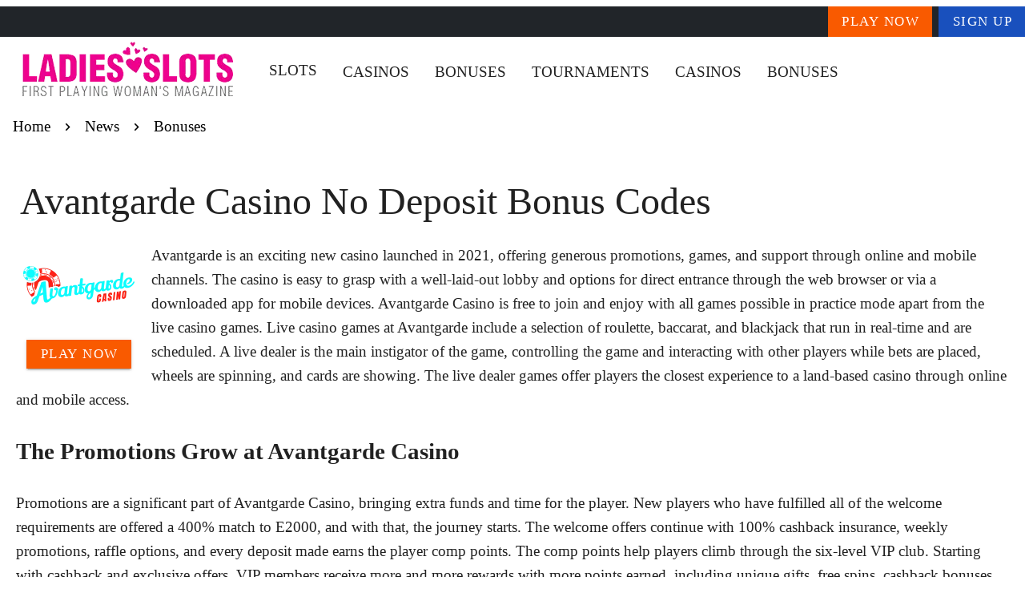

--- FILE ---
content_type: text/html;charset=utf-8
request_url: https://www.ladies-slots.com/news/new-bonuses/avantgarde-casino-no-deposit-bonus-codes.html
body_size: 15790
content:
<!DOCTYPE html><html  lang="en"><head><meta charset="utf-8">
<meta name="viewport" content="width=device-width,initial-scale=1">
<title>Avantgarde Casino Brings Great Games and Promotions to Players</title>
<script type="text/javascript" async id="matomo" rel="preconnect">
  var _paq = window._paq = window._paq || [];
  /* tracker methods like "setCustomDimension" should be called before "trackPageView" */
  _paq.push(['enableLinkTracking']);
  (function() {
    var u="https://piwik4.pcsol.com/piwik/";
    _paq.push(['setTrackerUrl', u+'matomo.php']);
    _paq.push(['setSiteId', '1255']);
    var d=document, g=d.createElement('script'), s=d.getElementsByTagName('script')[0];
    g.async=true; g.src=u+'matomo.js'; s.parentNode.insertBefore(g,s);
  })();</script>
<script type="text/javascript" id="conf">window.hostBase="www.ladies-slots.com";</script>
<style id="vuetify-theme-stylesheet">:root {
      --v-theme-background: 255,255,255;
      --v-theme-background-overlay-multiplier: 1;
      --v-theme-surface: 255,255,255;
      --v-theme-surface-overlay-multiplier: 1;
      --v-theme-surface-bright: 255,255,255;
      --v-theme-surface-bright-overlay-multiplier: 1;
      --v-theme-surface-light: 238,238,238;
      --v-theme-surface-light-overlay-multiplier: 1;
      --v-theme-surface-variant: 66,66,66;
      --v-theme-surface-variant-overlay-multiplier: 2;
      --v-theme-on-surface-variant: 238,238,238;
      --v-theme-primary: 24,103,192;
      --v-theme-primary-overlay-multiplier: 2;
      --v-theme-primary-darken-1: 31,85,146;
      --v-theme-primary-darken-1-overlay-multiplier: 2;
      --v-theme-secondary: 72,169,166;
      --v-theme-secondary-overlay-multiplier: 1;
      --v-theme-secondary-darken-1: 1,135,134;
      --v-theme-secondary-darken-1-overlay-multiplier: 1;
      --v-theme-error: 176,0,32;
      --v-theme-error-overlay-multiplier: 2;
      --v-theme-info: 33,150,243;
      --v-theme-info-overlay-multiplier: 1;
      --v-theme-success: 76,175,80;
      --v-theme-success-overlay-multiplier: 1;
      --v-theme-warning: 251,140,0;
      --v-theme-warning-overlay-multiplier: 1;
      --v-theme-rating: 232,180,64;
      --v-theme-rating-overlay-multiplier: 1;
      --v-theme-button: 249,90,0;
      --v-theme-button-overlay-multiplier: 1;
      --v-theme-breadcrumbs: 0,0,0;
      --v-theme-breadcrumbs-overlay-multiplier: 2;
      --v-theme-cardTitle: 25,80,189;
      --v-theme-cardTitle-overlay-multiplier: 2;
      --v-theme-linkColor: 0,102,255;
      --v-theme-linkColor-overlay-multiplier: 2;
      --v-theme-jackpot: 25,80,189;
      --v-theme-jackpot-overlay-multiplier: 2;
      --v-theme-footerLink: 150,158,162;
      --v-theme-footerLink-overlay-multiplier: 1;
      --v-theme-iconColor: 0,102,255;
      --v-theme-iconColor-overlay-multiplier: 2;
      --v-theme-toTop: 252,172,24;
      --v-theme-toTop-overlay-multiplier: 1;
      --v-theme-footer: 33,37,41;
      --v-theme-footer-overlay-multiplier: 2;
      --v-theme-blueButton: 25,80,189;
      --v-theme-blueButton-overlay-multiplier: 2;
      --v-theme-on-background: 0,0,0;
      --v-theme-on-surface: 0,0,0;
      --v-theme-on-surface-bright: 0,0,0;
      --v-theme-on-surface-light: 0,0,0;
      --v-theme-on-primary: 255,255,255;
      --v-theme-on-primary-darken-1: 255,255,255;
      --v-theme-on-secondary: 255,255,255;
      --v-theme-on-secondary-darken-1: 255,255,255;
      --v-theme-on-error: 255,255,255;
      --v-theme-on-info: 255,255,255;
      --v-theme-on-success: 255,255,255;
      --v-theme-on-warning: 255,255,255;
      --v-theme-on-rating: 0,0,0;
      --v-theme-on-button: 255,255,255;
      --v-theme-on-breadcrumbs: 255,255,255;
      --v-theme-on-cardTitle: 255,255,255;
      --v-theme-on-linkColor: 255,255,255;
      --v-theme-on-jackpot: 255,255,255;
      --v-theme-on-footerLink: 255,255,255;
      --v-theme-on-iconColor: 255,255,255;
      --v-theme-on-toTop: 0,0,0;
      --v-theme-on-footer: 255,255,255;
      --v-theme-on-blueButton: 255,255,255;
      --v-border-color: 0, 0, 0;
      --v-border-opacity: 0.12;
      --v-high-emphasis-opacity: 0.87;
      --v-medium-emphasis-opacity: 0.6;
      --v-disabled-opacity: 0.38;
      --v-idle-opacity: 0.04;
      --v-hover-opacity: 0.04;
      --v-focus-opacity: 0.12;
      --v-selected-opacity: 0.08;
      --v-activated-opacity: 0.12;
      --v-pressed-opacity: 0.12;
      --v-dragged-opacity: 0.08;
      --v-theme-kbd: 238, 238, 238;
      --v-theme-on-kbd: 0, 0, 0;
      --v-theme-code: 245, 245, 245;
      --v-theme-on-code: 0, 0, 0;
    }
    .v-theme--light {
      color-scheme: normal;
      --v-theme-background: 255,255,255;
      --v-theme-background-overlay-multiplier: 1;
      --v-theme-surface: 255,255,255;
      --v-theme-surface-overlay-multiplier: 1;
      --v-theme-surface-bright: 255,255,255;
      --v-theme-surface-bright-overlay-multiplier: 1;
      --v-theme-surface-light: 238,238,238;
      --v-theme-surface-light-overlay-multiplier: 1;
      --v-theme-surface-variant: 66,66,66;
      --v-theme-surface-variant-overlay-multiplier: 2;
      --v-theme-on-surface-variant: 238,238,238;
      --v-theme-primary: 24,103,192;
      --v-theme-primary-overlay-multiplier: 2;
      --v-theme-primary-darken-1: 31,85,146;
      --v-theme-primary-darken-1-overlay-multiplier: 2;
      --v-theme-secondary: 72,169,166;
      --v-theme-secondary-overlay-multiplier: 1;
      --v-theme-secondary-darken-1: 1,135,134;
      --v-theme-secondary-darken-1-overlay-multiplier: 1;
      --v-theme-error: 176,0,32;
      --v-theme-error-overlay-multiplier: 2;
      --v-theme-info: 33,150,243;
      --v-theme-info-overlay-multiplier: 1;
      --v-theme-success: 76,175,80;
      --v-theme-success-overlay-multiplier: 1;
      --v-theme-warning: 251,140,0;
      --v-theme-warning-overlay-multiplier: 1;
      --v-theme-rating: 232,180,64;
      --v-theme-rating-overlay-multiplier: 1;
      --v-theme-button: 249,90,0;
      --v-theme-button-overlay-multiplier: 1;
      --v-theme-breadcrumbs: 0,0,0;
      --v-theme-breadcrumbs-overlay-multiplier: 2;
      --v-theme-cardTitle: 25,80,189;
      --v-theme-cardTitle-overlay-multiplier: 2;
      --v-theme-linkColor: 0,102,255;
      --v-theme-linkColor-overlay-multiplier: 2;
      --v-theme-jackpot: 25,80,189;
      --v-theme-jackpot-overlay-multiplier: 2;
      --v-theme-footerLink: 150,158,162;
      --v-theme-footerLink-overlay-multiplier: 1;
      --v-theme-iconColor: 0,102,255;
      --v-theme-iconColor-overlay-multiplier: 2;
      --v-theme-toTop: 252,172,24;
      --v-theme-toTop-overlay-multiplier: 1;
      --v-theme-footer: 33,37,41;
      --v-theme-footer-overlay-multiplier: 2;
      --v-theme-blueButton: 25,80,189;
      --v-theme-blueButton-overlay-multiplier: 2;
      --v-theme-on-background: 0,0,0;
      --v-theme-on-surface: 0,0,0;
      --v-theme-on-surface-bright: 0,0,0;
      --v-theme-on-surface-light: 0,0,0;
      --v-theme-on-primary: 255,255,255;
      --v-theme-on-primary-darken-1: 255,255,255;
      --v-theme-on-secondary: 255,255,255;
      --v-theme-on-secondary-darken-1: 255,255,255;
      --v-theme-on-error: 255,255,255;
      --v-theme-on-info: 255,255,255;
      --v-theme-on-success: 255,255,255;
      --v-theme-on-warning: 255,255,255;
      --v-theme-on-rating: 0,0,0;
      --v-theme-on-button: 255,255,255;
      --v-theme-on-breadcrumbs: 255,255,255;
      --v-theme-on-cardTitle: 255,255,255;
      --v-theme-on-linkColor: 255,255,255;
      --v-theme-on-jackpot: 255,255,255;
      --v-theme-on-footerLink: 255,255,255;
      --v-theme-on-iconColor: 255,255,255;
      --v-theme-on-toTop: 0,0,0;
      --v-theme-on-footer: 255,255,255;
      --v-theme-on-blueButton: 255,255,255;
      --v-border-color: 0, 0, 0;
      --v-border-opacity: 0.12;
      --v-high-emphasis-opacity: 0.87;
      --v-medium-emphasis-opacity: 0.6;
      --v-disabled-opacity: 0.38;
      --v-idle-opacity: 0.04;
      --v-hover-opacity: 0.04;
      --v-focus-opacity: 0.12;
      --v-selected-opacity: 0.08;
      --v-activated-opacity: 0.12;
      --v-pressed-opacity: 0.12;
      --v-dragged-opacity: 0.08;
      --v-theme-kbd: 238, 238, 238;
      --v-theme-on-kbd: 0, 0, 0;
      --v-theme-code: 245, 245, 245;
      --v-theme-on-code: 0, 0, 0;
    }
    .v-theme--dark {
      color-scheme: dark;
      --v-theme-background: 18,18,18;
      --v-theme-background-overlay-multiplier: 1;
      --v-theme-surface: 33,33,33;
      --v-theme-surface-overlay-multiplier: 1;
      --v-theme-surface-bright: 204,191,214;
      --v-theme-surface-bright-overlay-multiplier: 2;
      --v-theme-surface-light: 66,66,66;
      --v-theme-surface-light-overlay-multiplier: 1;
      --v-theme-surface-variant: 200,200,200;
      --v-theme-surface-variant-overlay-multiplier: 2;
      --v-theme-on-surface-variant: 0,0,0;
      --v-theme-primary: 33,150,243;
      --v-theme-primary-overlay-multiplier: 2;
      --v-theme-primary-darken-1: 39,124,193;
      --v-theme-primary-darken-1-overlay-multiplier: 2;
      --v-theme-secondary: 84,182,178;
      --v-theme-secondary-overlay-multiplier: 2;
      --v-theme-secondary-darken-1: 72,169,166;
      --v-theme-secondary-darken-1-overlay-multiplier: 2;
      --v-theme-error: 207,102,121;
      --v-theme-error-overlay-multiplier: 2;
      --v-theme-info: 33,150,243;
      --v-theme-info-overlay-multiplier: 2;
      --v-theme-success: 76,175,80;
      --v-theme-success-overlay-multiplier: 2;
      --v-theme-warning: 251,140,0;
      --v-theme-warning-overlay-multiplier: 2;
      --v-theme-on-background: 255,255,255;
      --v-theme-on-surface: 255,255,255;
      --v-theme-on-surface-bright: 0,0,0;
      --v-theme-on-surface-light: 255,255,255;
      --v-theme-on-primary: 255,255,255;
      --v-theme-on-primary-darken-1: 255,255,255;
      --v-theme-on-secondary: 255,255,255;
      --v-theme-on-secondary-darken-1: 255,255,255;
      --v-theme-on-error: 255,255,255;
      --v-theme-on-info: 255,255,255;
      --v-theme-on-success: 255,255,255;
      --v-theme-on-warning: 255,255,255;
      --v-border-color: 255, 255, 255;
      --v-border-opacity: 0.12;
      --v-high-emphasis-opacity: 1;
      --v-medium-emphasis-opacity: 0.7;
      --v-disabled-opacity: 0.5;
      --v-idle-opacity: 0.1;
      --v-hover-opacity: 0.04;
      --v-focus-opacity: 0.12;
      --v-selected-opacity: 0.08;
      --v-activated-opacity: 0.12;
      --v-pressed-opacity: 0.16;
      --v-dragged-opacity: 0.08;
      --v-theme-kbd: 66, 66, 66;
      --v-theme-on-kbd: 255, 255, 255;
      --v-theme-code: 52, 52, 52;
      --v-theme-on-code: 204, 204, 204;
    }
    .bg-background {
      --v-theme-overlay-multiplier: var(--v-theme-background-overlay-multiplier);
      background-color: rgb(var(--v-theme-background)) !important;
      color: rgb(var(--v-theme-on-background)) !important;
    }
    .bg-surface {
      --v-theme-overlay-multiplier: var(--v-theme-surface-overlay-multiplier);
      background-color: rgb(var(--v-theme-surface)) !important;
      color: rgb(var(--v-theme-on-surface)) !important;
    }
    .bg-surface-bright {
      --v-theme-overlay-multiplier: var(--v-theme-surface-bright-overlay-multiplier);
      background-color: rgb(var(--v-theme-surface-bright)) !important;
      color: rgb(var(--v-theme-on-surface-bright)) !important;
    }
    .bg-surface-light {
      --v-theme-overlay-multiplier: var(--v-theme-surface-light-overlay-multiplier);
      background-color: rgb(var(--v-theme-surface-light)) !important;
      color: rgb(var(--v-theme-on-surface-light)) !important;
    }
    .bg-surface-variant {
      --v-theme-overlay-multiplier: var(--v-theme-surface-variant-overlay-multiplier);
      background-color: rgb(var(--v-theme-surface-variant)) !important;
      color: rgb(var(--v-theme-on-surface-variant)) !important;
    }
    .bg-primary {
      --v-theme-overlay-multiplier: var(--v-theme-primary-overlay-multiplier);
      background-color: rgb(var(--v-theme-primary)) !important;
      color: rgb(var(--v-theme-on-primary)) !important;
    }
    .bg-primary-darken-1 {
      --v-theme-overlay-multiplier: var(--v-theme-primary-darken-1-overlay-multiplier);
      background-color: rgb(var(--v-theme-primary-darken-1)) !important;
      color: rgb(var(--v-theme-on-primary-darken-1)) !important;
    }
    .bg-secondary {
      --v-theme-overlay-multiplier: var(--v-theme-secondary-overlay-multiplier);
      background-color: rgb(var(--v-theme-secondary)) !important;
      color: rgb(var(--v-theme-on-secondary)) !important;
    }
    .bg-secondary-darken-1 {
      --v-theme-overlay-multiplier: var(--v-theme-secondary-darken-1-overlay-multiplier);
      background-color: rgb(var(--v-theme-secondary-darken-1)) !important;
      color: rgb(var(--v-theme-on-secondary-darken-1)) !important;
    }
    .bg-error {
      --v-theme-overlay-multiplier: var(--v-theme-error-overlay-multiplier);
      background-color: rgb(var(--v-theme-error)) !important;
      color: rgb(var(--v-theme-on-error)) !important;
    }
    .bg-info {
      --v-theme-overlay-multiplier: var(--v-theme-info-overlay-multiplier);
      background-color: rgb(var(--v-theme-info)) !important;
      color: rgb(var(--v-theme-on-info)) !important;
    }
    .bg-success {
      --v-theme-overlay-multiplier: var(--v-theme-success-overlay-multiplier);
      background-color: rgb(var(--v-theme-success)) !important;
      color: rgb(var(--v-theme-on-success)) !important;
    }
    .bg-warning {
      --v-theme-overlay-multiplier: var(--v-theme-warning-overlay-multiplier);
      background-color: rgb(var(--v-theme-warning)) !important;
      color: rgb(var(--v-theme-on-warning)) !important;
    }
    .bg-rating {
      --v-theme-overlay-multiplier: var(--v-theme-rating-overlay-multiplier);
      background-color: rgb(var(--v-theme-rating)) !important;
      color: rgb(var(--v-theme-on-rating)) !important;
    }
    .bg-button {
      --v-theme-overlay-multiplier: var(--v-theme-button-overlay-multiplier);
      background-color: rgb(var(--v-theme-button)) !important;
      color: rgb(var(--v-theme-on-button)) !important;
    }
    .bg-breadcrumbs {
      --v-theme-overlay-multiplier: var(--v-theme-breadcrumbs-overlay-multiplier);
      background-color: rgb(var(--v-theme-breadcrumbs)) !important;
      color: rgb(var(--v-theme-on-breadcrumbs)) !important;
    }
    .bg-cardTitle {
      --v-theme-overlay-multiplier: var(--v-theme-cardTitle-overlay-multiplier);
      background-color: rgb(var(--v-theme-cardTitle)) !important;
      color: rgb(var(--v-theme-on-cardTitle)) !important;
    }
    .bg-linkColor {
      --v-theme-overlay-multiplier: var(--v-theme-linkColor-overlay-multiplier);
      background-color: rgb(var(--v-theme-linkColor)) !important;
      color: rgb(var(--v-theme-on-linkColor)) !important;
    }
    .bg-jackpot {
      --v-theme-overlay-multiplier: var(--v-theme-jackpot-overlay-multiplier);
      background-color: rgb(var(--v-theme-jackpot)) !important;
      color: rgb(var(--v-theme-on-jackpot)) !important;
    }
    .bg-footerLink {
      --v-theme-overlay-multiplier: var(--v-theme-footerLink-overlay-multiplier);
      background-color: rgb(var(--v-theme-footerLink)) !important;
      color: rgb(var(--v-theme-on-footerLink)) !important;
    }
    .bg-iconColor {
      --v-theme-overlay-multiplier: var(--v-theme-iconColor-overlay-multiplier);
      background-color: rgb(var(--v-theme-iconColor)) !important;
      color: rgb(var(--v-theme-on-iconColor)) !important;
    }
    .bg-toTop {
      --v-theme-overlay-multiplier: var(--v-theme-toTop-overlay-multiplier);
      background-color: rgb(var(--v-theme-toTop)) !important;
      color: rgb(var(--v-theme-on-toTop)) !important;
    }
    .bg-footer {
      --v-theme-overlay-multiplier: var(--v-theme-footer-overlay-multiplier);
      background-color: rgb(var(--v-theme-footer)) !important;
      color: rgb(var(--v-theme-on-footer)) !important;
    }
    .bg-blueButton {
      --v-theme-overlay-multiplier: var(--v-theme-blueButton-overlay-multiplier);
      background-color: rgb(var(--v-theme-blueButton)) !important;
      color: rgb(var(--v-theme-on-blueButton)) !important;
    }
    .text-background {
      color: rgb(var(--v-theme-background)) !important;
    }
    .border-background {
      --v-border-color: var(--v-theme-background);
    }
    .text-surface {
      color: rgb(var(--v-theme-surface)) !important;
    }
    .border-surface {
      --v-border-color: var(--v-theme-surface);
    }
    .text-surface-bright {
      color: rgb(var(--v-theme-surface-bright)) !important;
    }
    .border-surface-bright {
      --v-border-color: var(--v-theme-surface-bright);
    }
    .text-surface-light {
      color: rgb(var(--v-theme-surface-light)) !important;
    }
    .border-surface-light {
      --v-border-color: var(--v-theme-surface-light);
    }
    .text-surface-variant {
      color: rgb(var(--v-theme-surface-variant)) !important;
    }
    .border-surface-variant {
      --v-border-color: var(--v-theme-surface-variant);
    }
    .on-surface-variant {
      color: rgb(var(--v-theme-on-surface-variant)) !important;
    }
    .text-primary {
      color: rgb(var(--v-theme-primary)) !important;
    }
    .border-primary {
      --v-border-color: var(--v-theme-primary);
    }
    .text-primary-darken-1 {
      color: rgb(var(--v-theme-primary-darken-1)) !important;
    }
    .border-primary-darken-1 {
      --v-border-color: var(--v-theme-primary-darken-1);
    }
    .text-secondary {
      color: rgb(var(--v-theme-secondary)) !important;
    }
    .border-secondary {
      --v-border-color: var(--v-theme-secondary);
    }
    .text-secondary-darken-1 {
      color: rgb(var(--v-theme-secondary-darken-1)) !important;
    }
    .border-secondary-darken-1 {
      --v-border-color: var(--v-theme-secondary-darken-1);
    }
    .text-error {
      color: rgb(var(--v-theme-error)) !important;
    }
    .border-error {
      --v-border-color: var(--v-theme-error);
    }
    .text-info {
      color: rgb(var(--v-theme-info)) !important;
    }
    .border-info {
      --v-border-color: var(--v-theme-info);
    }
    .text-success {
      color: rgb(var(--v-theme-success)) !important;
    }
    .border-success {
      --v-border-color: var(--v-theme-success);
    }
    .text-warning {
      color: rgb(var(--v-theme-warning)) !important;
    }
    .border-warning {
      --v-border-color: var(--v-theme-warning);
    }
    .text-rating {
      color: rgb(var(--v-theme-rating)) !important;
    }
    .border-rating {
      --v-border-color: var(--v-theme-rating);
    }
    .text-button {
      color: rgb(var(--v-theme-button)) !important;
    }
    .border-button {
      --v-border-color: var(--v-theme-button);
    }
    .text-breadcrumbs {
      color: rgb(var(--v-theme-breadcrumbs)) !important;
    }
    .border-breadcrumbs {
      --v-border-color: var(--v-theme-breadcrumbs);
    }
    .text-cardTitle {
      color: rgb(var(--v-theme-cardTitle)) !important;
    }
    .border-cardTitle {
      --v-border-color: var(--v-theme-cardTitle);
    }
    .text-linkColor {
      color: rgb(var(--v-theme-linkColor)) !important;
    }
    .border-linkColor {
      --v-border-color: var(--v-theme-linkColor);
    }
    .text-jackpot {
      color: rgb(var(--v-theme-jackpot)) !important;
    }
    .border-jackpot {
      --v-border-color: var(--v-theme-jackpot);
    }
    .text-footerLink {
      color: rgb(var(--v-theme-footerLink)) !important;
    }
    .border-footerLink {
      --v-border-color: var(--v-theme-footerLink);
    }
    .text-iconColor {
      color: rgb(var(--v-theme-iconColor)) !important;
    }
    .border-iconColor {
      --v-border-color: var(--v-theme-iconColor);
    }
    .text-toTop {
      color: rgb(var(--v-theme-toTop)) !important;
    }
    .border-toTop {
      --v-border-color: var(--v-theme-toTop);
    }
    .text-footer {
      color: rgb(var(--v-theme-footer)) !important;
    }
    .border-footer {
      --v-border-color: var(--v-theme-footer);
    }
    .text-blueButton {
      color: rgb(var(--v-theme-blueButton)) !important;
    }
    .border-blueButton {
      --v-border-color: var(--v-theme-blueButton);
    }
    .on-background {
      color: rgb(var(--v-theme-on-background)) !important;
    }
    .on-surface {
      color: rgb(var(--v-theme-on-surface)) !important;
    }
    .on-surface-bright {
      color: rgb(var(--v-theme-on-surface-bright)) !important;
    }
    .on-surface-light {
      color: rgb(var(--v-theme-on-surface-light)) !important;
    }
    .on-primary {
      color: rgb(var(--v-theme-on-primary)) !important;
    }
    .on-primary-darken-1 {
      color: rgb(var(--v-theme-on-primary-darken-1)) !important;
    }
    .on-secondary {
      color: rgb(var(--v-theme-on-secondary)) !important;
    }
    .on-secondary-darken-1 {
      color: rgb(var(--v-theme-on-secondary-darken-1)) !important;
    }
    .on-error {
      color: rgb(var(--v-theme-on-error)) !important;
    }
    .on-info {
      color: rgb(var(--v-theme-on-info)) !important;
    }
    .on-success {
      color: rgb(var(--v-theme-on-success)) !important;
    }
    .on-warning {
      color: rgb(var(--v-theme-on-warning)) !important;
    }
    .on-rating {
      color: rgb(var(--v-theme-on-rating)) !important;
    }
    .on-button {
      color: rgb(var(--v-theme-on-button)) !important;
    }
    .on-breadcrumbs {
      color: rgb(var(--v-theme-on-breadcrumbs)) !important;
    }
    .on-cardTitle {
      color: rgb(var(--v-theme-on-cardTitle)) !important;
    }
    .on-linkColor {
      color: rgb(var(--v-theme-on-linkColor)) !important;
    }
    .on-jackpot {
      color: rgb(var(--v-theme-on-jackpot)) !important;
    }
    .on-footerLink {
      color: rgb(var(--v-theme-on-footerLink)) !important;
    }
    .on-iconColor {
      color: rgb(var(--v-theme-on-iconColor)) !important;
    }
    .on-toTop {
      color: rgb(var(--v-theme-on-toTop)) !important;
    }
    .on-footer {
      color: rgb(var(--v-theme-on-footer)) !important;
    }
    .on-blueButton {
      color: rgb(var(--v-theme-on-blueButton)) !important;
    }
</style>
<link integrity="sha384-fuQv8+SuU3O3ou7WKMbWpkGcBsZSJ9qh4/f7XbqpAZngS6BP67w1u4uUITqB9Zn2" rel="stylesheet" href="/_nuxt/entry.bxBxzRE2.css" crossorigin>
<link integrity="sha384-x84bmBEG1IDomcKtybtFPQ0HbEvF0HSoEoWgSqg2ZjQae2H9v54uC0v5bBJwgcGz" rel="stylesheet" href="/_nuxt/default.PgPcqtSt.css" crossorigin>
<link integrity="sha384-E7nqO30nhFff53HTAHT5MVSFd7A8W3fHTXqhN/L0DJ2OfuWIDDYfDzmyBJj7/JPF" rel="stylesheet" href="/_nuxt/VBtn.DOON32e0.css" crossorigin>
<link integrity="sha384-7H2aRxe6zO++f6Rij87mbYnJhl7H3P3YbPcZmG7mH8ICWMKrgjvgWRG7Wwek7hrU" rel="stylesheet" href="/_nuxt/index.ad0yf_Vh.css" crossorigin>
<link integrity="sha384-fBTYzD20YBQAyEgtjGdwGCB4FyJhdYDSKDv8HH1czLg306o6oWrcX4xR2MSij+Dn" rel="stylesheet" href="/_nuxt/dimensions.CPAKs93C.css" crossorigin>
<link integrity="sha384-bmx4fDLUegeUsT1QVLz2+UtK863qSiTpHnO5DUgK+6eHptJ9IzRQ7999BiNOaQpO" rel="stylesheet" href="/_nuxt/VList.DyIicCod.css" crossorigin>
<link integrity="sha384-19RGY96LnGlpSJXjjRshtTHl/oNbYV8jM2E61h0BfJn3qW07/2+BajpTKuGDM2/4" rel="stylesheet" href="/_nuxt/VListItem.BVrEcM7x.css" crossorigin>
<link integrity="sha384-7AufNcxX2h9hPjJBRiK4WUzhii7fYY0ilotr/un5j+LsTTF5P+iofC76JM5rkY8c" rel="stylesheet" href="/_nuxt/VAvatar.vl36dbsm.css" crossorigin>
<link integrity="sha384-ZFh9YZHWtfxDuj3ERBmyls5YGDxIkHOKnVKfSQIRcAqIbxIPvLvIiSKxuK4ZQCex" rel="stylesheet" href="/_nuxt/Breadcrumbs.BH7W0eFp.css" crossorigin>
<link integrity="sha384-mV1dfG8r1RSSvnUwDVLmggWpFwT3ZWOayo2ZyWjYFn2RwL8CJazPp7RjyyV/MXj9" rel="stylesheet" href="/_nuxt/SmartLink.BpAGF13P.css" crossorigin>
<link integrity="sha384-On2ydsTCoNYo3/Li+MEetNVgNLvDwHz2gK4TvXCbXwMkrZxL6jT5JWnth2luld5S" rel="stylesheet" href="/_nuxt/Rating.CPOd4D6x.css" crossorigin>
<link integrity="sha384-I8K1QhMyboxeK7gtRfNiDkNZWbn1JGoKAYx9aMKU9dgjD38EAosgbbkwIlDV9UKw" rel="stylesheet" href="/_nuxt/VRow.7zN8MVSi.css" crossorigin>
<link integrity="sha384-tbF23oQY650rNloFwAjOFq+2UOkUuY3ZsqhS+xmLNYznjF3eP2z7T3G56lyerrLV" rel="stylesheet" href="/_nuxt/VCard.DguoUn9z.css" crossorigin>
<link integrity="sha384-N7RFPkFX91GtyeaNdccuUDt1G45m0elZC+idIEjYfFvsIKXrdzPr0/7SkfkUN/xc" rel="stylesheet" href="/_nuxt/Banner.p7R4F2_8.css" crossorigin>
<link integrity="sha384-CVSGJcSiyPUc/xFgTe45x7qYgWNNnANJ6VFdM0ssGcCpRH0Ot4jdBqksuh9Wvqfj" rel="stylesheet" href="/_nuxt/StructurizerTree.CDSmcIE6.css" crossorigin>
<link integrity="sha384-LW/G4SmZgOZVzdx6m/u27nTBaQYJUtwLnGm5MP1p1rhjD+U8VRTPbNOTB+9sDMEC" rel="stylesheet" href="/_nuxt/NestedMenuItem.DmPEmSi-.css" crossorigin>
<link integrity="sha384-eSN+9I8KSZfaLa0Ae6/Hj6q0Kuu4b2qwNy7PRpd2gq4Ri3kSLJZVpcdYiX6MY0nm" rel="stylesheet" href="/_nuxt/PromoCategories.BOaw1GDg.css" crossorigin>
<link rel="preload" as="image" href="https://www.ladies-slots.com/files_default/banners/8/0/9/4/mobile-offer.avif" media="screen and (max-width: 1199px)" fetchpriority="high">
<link integrity="sha384-m8FnrqlCmMCAFDVxaqFNgnHzHA5kFPZuluHtyJ2nZ+vLBHCLckCF5t9Je/0xaEIa" rel="modulepreload" as="script" crossorigin href="/_nuxt/vfTzodLe.js">
<link integrity="sha384-G8GkXGc81KoMe1LVEhctuIq0btPZ0rDB0xAWIbgedYsdKmRni/UJ+pe+XiGp2lGw" rel="modulepreload" as="script" crossorigin href="/_nuxt/XKT_Rnre.js">
<link integrity="sha384-1fmZ9wbjkDAqdZvzhmT6GNV15LivGO6vE6zmd/fiwN6CiIKRlJ2SMVT//MTb1fyO" rel="modulepreload" as="script" crossorigin href="/_nuxt/DQxfhFxH.js">
<link integrity="sha384-j6yWIDZswZORPLsh3+Wacc714poJUcFwd5Os/KCijYPPJTiwJwpWcOtg1Xhd9ENX" rel="modulepreload" as="script" crossorigin href="/_nuxt/BrzE9L3k.js">
<link integrity="sha384-d2MnfBvc8FncXycE9G6yDBGMxxNNZs1BHu5nh4vAGEqCLqxHd+krNGTjgJ5qz+TJ" rel="modulepreload" as="script" crossorigin href="/_nuxt/DPsZFJmX.js">
<link integrity="sha384-3GH/pArMEZd2sch0yHc6kB5KHKR/J20hVUz1R+SWBsESm0JbFRSL79jNj91fFZEk" rel="modulepreload" as="script" crossorigin href="/_nuxt/C_LrJ7Cg.js">
<link integrity="sha384-6vzGudNmvBm8gulc/mdlHqysQnGHI7U6fWKbFAXMN5h2AeOr/jN+Hwig3Bea3S/X" rel="modulepreload" as="script" crossorigin href="/_nuxt/DS5dijqe.js">
<link integrity="sha384-Yx6+DfmbAjXsYzTlZavBkw8nOURrC3BSQWKWZhWIxwC2KZbkE9ZB0O190WAEgmi0" rel="modulepreload" as="script" crossorigin href="/_nuxt/DGEpJG_W.js">
<link integrity="sha384-QanL9UYLs3ZnZKFDnsv3/xEiVMJ8EIrhY8v/9wFTHObnrXKfiA+B1kqFE4EKm8Y3" rel="modulepreload" as="script" crossorigin href="/_nuxt/DdsASB6M.js">
<link integrity="sha384-Lm3oWP7gSN0dSUUePHKyG2uN420jeW2FE+JEGy6oFy/ERiVmDz+qHcA579gS3nVY" rel="modulepreload" as="script" crossorigin href="/_nuxt/CyQ60LWa.js">
<link integrity="sha384-fePDi6MrqVkLHtUnRfJu+az2pSJIqQMeA1vDxlFzDyoXVW4rDGR7SVt64599hFOu" rel="modulepreload" as="script" crossorigin href="/_nuxt/pN3QP6qd.js">
<link integrity="sha384-ThndyLP8wipAaKLiPBoj5iJCezuoeDBbjobED8ymHJJN+QauysrR3u/RsBsCjr3K" rel="modulepreload" as="script" crossorigin href="/_nuxt/_kf2OXZp.js">
<link integrity="sha384-62DsRhBZEEEitOnYAHPY97oQg21kl7tJate3udTS+oSpEv1ZiX9ckw4eZToJ6yG/" rel="modulepreload" as="script" crossorigin href="/_nuxt/CnGx4fXF.js">
<link integrity="sha384-T7BJCCqXkxcvRIzRlOQ0bzxX0//RTAci6QRm8GVDFIuNmoIuGQbjKniv+5o/xxHT" rel="modulepreload" as="script" crossorigin href="/_nuxt/COMTJEAz.js">
<link integrity="sha384-6D6PaD3GjlziJl+uJJC6gsGGAWSPO9Rt4ArLuTcfmUGOTMF20dhQdxK0EophFrh5" rel="modulepreload" as="script" crossorigin href="/_nuxt/iKkkxWbA.js">
<link integrity="sha384-vBKWqA6IjxstnUEU0yrit9tae1QQ01xLQmRYnx6Q022FZ0uFMuPYC+TFS1MEztWS" rel="modulepreload" as="script" crossorigin href="/_nuxt/DUoIV31s.js">
<link integrity="sha384-YtlzK5Xu+auyrRwF84JMbMarhp1kkz1v2u15dy3IfzXkqo/8EVwn3pcrRwdtYcGY" rel="modulepreload" as="script" crossorigin href="/_nuxt/BO3Yjg4k.js">
<link integrity="sha384-QMruC/KkTnn2CgAbOu7POh140QtMegrENwzmC5KqnIhLIHWiMnY3hjR+Dnk09VTW" rel="modulepreload" as="script" crossorigin href="/_nuxt/PV23y2dS.js">
<link integrity="sha384-W5794xjOSd055mYeEQYEXxXdx9LeycI+Lk+p/x+Sa/sLgLmNfsV7hgX254iCm8JI" rel="modulepreload" as="script" crossorigin href="/_nuxt/BPwkhb8f.js">
<link integrity="sha384-WwpPGL+dbo1Dsw0gDLrK8X+to0e0sXyrrx+al+Hey7ZpM+6kIxGu3jZ+zaLRSCEL" rel="modulepreload" as="script" crossorigin href="/_nuxt/BRmLIYEP.js">
<link integrity="sha384-bVvjjUSg/HbGyIN31JnE+TTNZPLNMiur1q/LYitWv5nPkWQkfRm41DCnvGLbgtA+" rel="modulepreload" as="script" crossorigin href="/_nuxt/D4oHpMeJ.js">
<link integrity="sha384-Ywith+WltA6kBjqcVibk/02b7uawmfIbp1/BmvFIFnTuwJbaPN5DWjUaD/902LG9" rel="modulepreload" as="script" crossorigin href="/_nuxt/5ROTt9Gt.js">
<link integrity="sha384-PLFOqipoX6xkhpq3Ckv6qhqO4FRCqKC17SvfFdqFTLNoFIG9ZZQWb+yRrYdSs0PJ" rel="modulepreload" as="script" crossorigin href="/_nuxt/CLX9uOcg.js">
<link integrity="sha384-WwjGiCdmVU/4tRBokqWOy8bR+p/9gTVTR+hR1MKKAdYOOaEr0Q1PNGZJW9ylwYnP" rel="modulepreload" as="script" crossorigin href="/_nuxt/COe6ErQq.js">
<link integrity="sha384-O6RdTfnW8CNiQ8l0z1meQaEQV1SOaCoEqRmSnYHqwp2M6nFD+8zqVeyjAv169xSC" rel="modulepreload" as="script" crossorigin href="/_nuxt/DvlAwMlc.js">
<link integrity="sha384-1CKd2FTWjPYrtHUbuBdxNTrPJtREsYR+KSWNBIHHzrh6LKnbIasRf1pkh+u6cmKs" rel="modulepreload" as="script" crossorigin href="/_nuxt/4XOcgMIK.js">
<link integrity="sha384-cOimt09K5Xul8mAN89BXv/DUQIzGsFqjYKah96Af62TfFkjORoH8xLp9A+tTw3Cj" rel="modulepreload" as="script" crossorigin href="/_nuxt/CAZ2m5OO.js">
<link integrity="sha384-O/4PQ9gYH/gKZKLAjy9uNsSeK9AmjhWUtfzCF0duBQaBFKBmT2H0+I/jTpINBAWX" rel="modulepreload" as="script" crossorigin href="/_nuxt/DLFznYzj.js">
<link integrity="sha384-GFtmTYucn7cg8QJx5F69Q1tNVemBlntb3V8HCpjqIRNuL1FUJc2ueDHNDbJDKE16" rel="modulepreload" as="script" crossorigin href="/_nuxt/0AfSTkgs.js">
<link integrity="sha384-8htYluu9FVWSpKOl18l9Yn+N19s9C6NKzxVa78Hk6PPWyD0AYekf8smieYln7STL" rel="modulepreload" as="script" crossorigin href="/_nuxt/DjLSStvK.js">
<link integrity="sha384-OhvB1YFapjYNxEWRaUnsGlEWqKs7PQ8AKMsqcQqIMA93xsNEQhmuU9wStz9hN5IN" rel="modulepreload" as="script" crossorigin href="/_nuxt/DlAUqK2U.js">
<link integrity="sha384-YZfjZvjcSr9iE4AhXLKFFjX/P9htNOfg5cGNDIrKe/DG70HYaOZ9jKVrGPx5FQf1" rel="modulepreload" as="script" crossorigin href="/_nuxt/hYbVtY4Y.js">
<link integrity="sha384-36o5JXZszAIuTX/BaaEMSXIut+p2LtRea5UgJi/RaPERpeeO+ARN8gioa/OJec5t" rel="modulepreload" as="script" crossorigin href="/_nuxt/1Q4fxB89.js">
<link integrity="sha384-k8bIMarH2kpLY+koCgIryq41NEJ9d62XwiGRFPqpgpRm8Gw2P3pfYZwuBrTtWuQr" rel="modulepreload" as="script" crossorigin href="/_nuxt/BfxHil9c.js">
<link integrity="sha384-qDriNHXjtCc8XT3Rj6/vXcXGnBxDco6xbqUFQP26QXw+gwg62W7LlbNM0zXPScBk" rel="modulepreload" as="script" crossorigin href="/_nuxt/4EfFf6Lc.js">
<link integrity="sha384-1JAyEwPgKiwBp9wchRrM2NFTqEyvm1zKsXTE3JMa/lkvL8ZmRF4MUuxvf0iM0MKq" rel="modulepreload" as="script" crossorigin href="/_nuxt/CESF4yh8.js">
<link integrity="sha384-zqVT/3etx/PJIAMEfRbwZe99gX42kUTOBVmcaeThyEQx8+PkTTjLN2kozpQP2oIq" rel="modulepreload" as="script" crossorigin href="/_nuxt/UktBHmNn.js">
<link integrity="sha384-Iso/GtTkakMnSY9/1PlHImsZsG+tcNaSWS12HzGDtLu/gLL7n59WKjy98hMX8wA/" rel="modulepreload" as="script" crossorigin href="/_nuxt/DTY6dij1.js">
<link integrity="sha384-MJY79BXIraI4FGeLIQbyrPbJIQaRmfGFxl5KB1De/Ap8S/jHNoO+7xC7br/S0G2J" rel="modulepreload" as="script" crossorigin href="/_nuxt/DF49iDJt.js">
<link integrity="sha384-DNMGIeh/AMvcaggF7T49OQQSIUrBJIs6q1GnrSF4jhR/Hd9LTdoaWWL2PeR2Bkyk" rel="modulepreload" as="script" crossorigin href="/_nuxt/BXRcdgxV.js">
<link integrity="sha384-ONUiov3jWbnn+bzYtAVK2HBiu+CwqA726bzGrwSUOrjHwQtQ3kjY/HcdXsqxYigF" rel="modulepreload" as="script" crossorigin href="/_nuxt/BOw56wkA.js">
<link integrity="sha384-3oWCi75489W24k1aoB+j8FLWsGmGbG8ybGRGZYY0ylBEHKDabOoExE+wUXHf99Bz" rel="modulepreload" as="script" crossorigin href="/_nuxt/Vfz9d3fG.js">
<link integrity="sha384-0qI7x4Pjqjj0AeE8dIhQUTfElUp/2IMx8Vl8X/cREdyAfHNwpbKCxtpUHFbt5p8w" rel="preload" as="fetch" fetchpriority="low" crossorigin="anonymous" href="/_nuxt/builds/meta/f18e3ddc-34e5-48c5-8e15-4360747a052e.json">
<script integrity="sha384-m8FnrqlCmMCAFDVxaqFNgnHzHA5kFPZuluHtyJ2nZ+vLBHCLckCF5t9Je/0xaEIa" type="module" src="/_nuxt/vfTzodLe.js" crossorigin></script>
<meta name="theme-color" content="#ffffff">
<link rel="icon" type="image/x-icon" href="/favicon.ico">
<link rel="canonical" href="https://www.ladies-slots.com/news/new-bonuses/avantgarde-casino-no-deposit-bonus-codes.html">
<link rel="manifest" href="/api/pwa/manifest.webmanifest">
<meta name="description" content="Bonus codes, comp points, and special offers enhance the games at Avantgarde Casino where online and mobile players are given instant access.">
<meta name="og:url" content="https://www.ladies-slots.com/news/new-bonuses/avantgarde-casino-no-deposit-bonus-codes.html">
<meta name="og:title" content="Avantgarde Casino Brings Great Games and Promotions to Players">
<meta name="og:description" content="Bonus codes, comp points, and special offers enhance the games at Avantgarde Casino where online and mobile players are given instant access.">
<script type="application/ld+json">{"@context":"http://schema.org/","@type":"Article","headline":"Avantgarde Casino No Deposit Bonus Codes","author":{"@type":"Organization","name":"www.ladies-slots.com"},"publisher":{"@type":"Organization","logo":{"@type":"ImageObject","url":"/files/www.ladies-slots.com/logo.png"},"name":"www.ladies-slots.com"},"dateModified":"2023-11-27T07:00:09.980Z","datePublished":"2021-12-07T17:07:33.575Z"}</script></head><body><div id="__nuxt"><!--[--><span></span><div class="v-application v-theme--light v-layout v-layout--full-height v-locale--is-ltr" style=""><div class="v-application__wrap"><!--[--><div class="topBar"><div class="container"><button type="button" class="v-btn v-btn--elevated v-theme--light v-btn--density-default v-btn--size-default v-btn--variant-elevated mx-2" style="" aria-label="Play Now"><!--[--><span class="v-btn__overlay"></span><span class="v-btn__underlay"></span><!--]--><!----><span class="v-btn__content" data-no-activator><!--[--><!--[--><!--[--><!--]--><!--[-->Play Now<!--]--><!--[--><!--]--><!--]--><!--]--></span><!----><!----></button><button type="button" class="v-btn v-btn--elevated v-theme--light v-btn--density-default v-btn--size-default v-btn--variant-elevated bg-blueButton" style="" aria-label="Sign Up"><!--[--><span class="v-btn__overlay"></span><span class="v-btn__underlay"></span><!--]--><!----><span class="v-btn__content" data-no-activator><!--[--><!--[--><!--[--><!--]--><!--[-->Sign Up<!--]--><!--[--><!--]--><!--]--><!--]--></span><!----><!----></button></div></div><header class="v-toolbar v-toolbar--collapse-start v-toolbar--flat v-toolbar--density-default v-theme--light v-locale--is-ltr v-app-bar" style="top:0;z-index:1004;transform:translateY(0%);position:fixed;transition:none !important;"><!----><!--[--><div class="v-toolbar__content" style="height:84px;"><!----><!----><!--[--><div class="v-row v-row--no-gutters align-center container mx-auto" style=""><div class="v-col-2 d-lg-none d-flex justify-center" aria-label="menu"><button type="button" class="v-btn v-btn--icon v-theme--light v-btn--density-default v-btn--size-default v-btn--variant-text" style="color:#015e72;caret-color:#015e72;" id="menu-activator" aria-label="menu"><!--[--><span class="v-btn__overlay"></span><span class="v-btn__underlay"></span><!--]--><!----><span class="v-btn__content" data-no-activator><i class="v-icon notranslate v-theme--light v-icon--size-default" style="" aria-hidden="true"><svg class="v-icon__svg" xmlns="http://www.w3.org/2000/svg" viewBox="0 0 24 24" role="img" aria-hidden="true"><path d="M3,6H21V8H3V6M3,11H21V13H3V11M3,16H21V18H3V16Z"></path></svg></i></span><!----><!----></button></div><div class="v-col-md-7 v-col-lg-3 v-col-xl-2 v-col-6 d-flex justify-center" style=""><a href="/" aria-label="home"><picture class="logo"><source type="image/avif" srcset="/files/www.ladies-slots.com/img/logo.avif"><source type="image/webp" srcset="/files/www.ladies-slots.com/img/logo.webp"><img src="/files/www.ladies-slots.com/img/logo.png" alt="Home" width="280" height="84"></picture></a></div><div class="v-col-md-7 v-col-lg-7 v-col-xl-8 v-col-7 d-none d-lg-block" style=""><div class="v-list v-list--nav v-theme--light v-list--density-default v-list--one-line d-flex text-uppercase" style="width:100%;" tabindex="0" role="list" aria-label="menu"><!--[--><!--[--><!--[--><a href="/Most-Popular-Slots-Among-Women.html" class="v-list-item v-list-item--link v-list-item--nav v-theme--light v-list-item--density-default v-list-item--one-line v-list-item--rounded v-list-item--variant-text inner-link" style="" tabindex="-2" aria-selected="false" role="option" aria-label="Slots"><!--[--><span class="v-list-item__overlay"></span><span class="v-list-item__underlay"></span><!--]--><!----><div class="v-list-item__content" data-no-activator><!----><!----><!--[-->Slots<!--]--></div><!----></a><!--]--><!--[--><a href="/types-of-online-casinos-which-one-is-best.html" class="v-list-item v-list-item--link v-list-item--nav v-theme--light v-list-item--density-default v-list-item--one-line v-list-item--rounded v-list-item--variant-text inner-link" style="" tabindex="-2" aria-selected="false" role="option" aria-label="Casinos"><!--[--><span class="v-list-item__overlay"></span><span class="v-list-item__underlay"></span><!--]--><!----><div class="v-list-item__content" data-no-activator><!----><!----><!--[-->Casinos<!--]--></div><!----></a><!--]--><!--[--><a href="/how-to-make-the-most-out-of-each-bonus.html" class="v-list-item v-list-item--link v-list-item--nav v-theme--light v-list-item--density-default v-list-item--one-line v-list-item--rounded v-list-item--variant-text inner-link" style="" tabindex="-2" aria-selected="false" role="option" aria-label="Bonuses"><!--[--><span class="v-list-item__overlay"></span><span class="v-list-item__underlay"></span><!--]--><!----><div class="v-list-item__content" data-no-activator><!----><!----><!--[-->Bonuses<!--]--></div><!----></a><!--]--><!--[--><a href="/online-slots-tournaments.html" class="v-list-item v-list-item--link v-list-item--nav v-theme--light v-list-item--density-default v-list-item--one-line v-list-item--rounded v-list-item--variant-text inner-link" style="" tabindex="-2" aria-selected="false" role="option" aria-label="Tournaments"><!--[--><span class="v-list-item__overlay"></span><span class="v-list-item__underlay"></span><!--]--><!----><div class="v-list-item__content" data-no-activator><!----><!----><!--[-->Tournaments<!--]--></div><!----></a><!--]--><!--[--><a href="/casinos.html" class="v-list-item v-list-item--link v-list-item--nav v-theme--light v-list-item--density-default v-list-item--one-line v-list-item--rounded v-list-item--variant-text inner-link" style="" tabindex="-2" aria-selected="false" role="option" aria-label="Casinos"><!--[--><span class="v-list-item__overlay"></span><span class="v-list-item__underlay"></span><!--]--><!----><div class="v-list-item__content" data-no-activator><!----><!----><!--[-->Casinos<!--]--></div><!----></a><!--]--><!--[--><a href="/bonuses" class="v-list-item v-list-item--link v-list-item--nav v-theme--light v-list-item--density-default v-list-item--one-line v-list-item--rounded v-list-item--variant-text inner-link" style="" tabindex="-2" aria-selected="false" role="option" aria-label="Bonuses"><!--[--><span class="v-list-item__overlay"></span><span class="v-list-item__underlay"></span><!--]--><!----><div class="v-list-item__content" data-no-activator><!----><!----><!--[-->Bonuses<!--]--></div><!----></a><!--]--><!--[--><a href="/news" class="v-list-item v-list-item--link v-list-item--nav v-theme--light v-list-item--density-default v-list-item--one-line v-list-item--rounded v-list-item--variant-text inner-link" style="" tabindex="-2" aria-selected="false" role="option" aria-label="News"><!--[--><span class="v-list-item__overlay"></span><span class="v-list-item__underlay"></span><!--]--><!----><div class="v-list-item__content" data-no-activator><!----><!----><!--[-->News<!--]--></div><!----></a><!--]--><!--[--><a href="/slots" class="v-list-item v-list-item--link v-list-item--nav v-theme--light v-list-item--density-default v-list-item--one-line v-list-item--rounded v-list-item--variant-text inner-link" style="" tabindex="-2" aria-selected="false" role="option" aria-label="Slots"><!--[--><span class="v-list-item__overlay"></span><span class="v-list-item__underlay"></span><!--]--><!----><div class="v-list-item__content" data-no-activator><!----><!----><!--[-->Slots<!--]--></div><!----></a><!--]--><!--]--><!--]--></div></div></div><!--]--><!----></div><!--]--><!--[--><!----><!--]--></header><!--[--><!----><!----><!--]--><main class="v-main container pt-0 mx-auto" style="--v-layout-left:0px;--v-layout-right:0px;--v-layout-top:0px;--v-layout-bottom:0px;transition:none !important;"><!--[--><ul class="v-breadcrumbs v-breadcrumbs--density-default py-0 mt-2 ma-0 text-black" style=""><!----><!--[--><!--[--><!--[--><li class="v-breadcrumbs-item text-breadcrumbs inner-link" style=""><a class="v-breadcrumbs-item--link" href="/"><!--[-->Home<!--]--></a></li><!--]--><li aria-hidden="true" class="v-breadcrumbs-divider" style=""><!--[--><i class="v-icon notranslate v-theme--light v-icon--size-x-small text-breadcrumbs" style="" aria-hidden="true"><svg class="v-icon__svg" xmlns="http://www.w3.org/2000/svg" viewBox="0 0 24 24" role="img" aria-hidden="true"><path d="M8.59,16.58L13.17,12L8.59,7.41L10,6L16,12L10,18L8.59,16.58Z"></path></svg></i><!--]--></li><!--]--><!--[--><!--[--><li class="v-breadcrumbs-item text-breadcrumbs inner-link" style=""><a class="v-breadcrumbs-item--link" href="/news.html"><!--[-->News<!--]--></a></li><!--]--><li aria-hidden="true" class="v-breadcrumbs-divider" style=""><!--[--><i class="v-icon notranslate v-theme--light v-icon--size-x-small text-breadcrumbs" style="" aria-hidden="true"><svg class="v-icon__svg" xmlns="http://www.w3.org/2000/svg" viewBox="0 0 24 24" role="img" aria-hidden="true"><path d="M8.59,16.58L13.17,12L8.59,7.41L10,6L16,12L10,18L8.59,16.58Z"></path></svg></i><!--]--></li><!--]--><!--[--><!--[--><li class="v-breadcrumbs-item text-breadcrumbs inner-link" style=""><a class="v-breadcrumbs-item--link" href="/news/new-bonuses.html"><!--[-->Bonuses<!--]--></a></li><!--]--><!----><!--]--><!--]--><!----></ul><aside class="my-1"><!--[--><!--[--><span><div class="container mb-2"><!----><div><div loadfromnode="true" data-v-de8fdc55><template><a href="#" rel="external nofollow noopener noreferrer" nick="avantgardecasino" class="lead inner-link" data-v-de8fdc55><!--[--><picture class="d-flex justify-center align-center" data-v-de8fdc55><!--[--><source srcset="https://www.ladies-slots.com/files_default/banners/8/0/9/4/mobile-offer.avif" media="(max-width: 1199px)" type="image/avif" width="767" height="1099" data-v-de8fdc55><source srcset="https://www.ladies-slots.com/files_default/banners/8/0/9/4/mobile-offer.webp" media="(max-width: 1199px)" type="image/webp" width="767" height="1099" data-v-de8fdc55><source srcset="https://www.ladies-slots.com/files_default/banners/8/0/9/4/offer.avif" media="(min-width: 1200px)" type="image/avif" width="1020" height="370" data-v-de8fdc55><source srcset="https://www.ladies-slots.com/files_default/banners/8/0/9/4/offer.webp" media="(min-width: 1200px)" type="image/webp" width="1020" height="370" data-v-de8fdc55><!--]--><img width="767" height="423" src="https://www.ladies-slots.com/files_default/banners/8/0/9/4/mobile-offer.jpg" alt="Offer" style="width:100%;height:auto;" data-v-de8fdc55></picture><!--]--></a></template></div></div></div></span><!--]--><!--]--></aside><!--[--><article class="ma-2 pa-3"><!--[--><!--[--><h1>Avantgarde Casino No Deposit Bonus Codes</h1><!--]--><!--[--><div class="d-flex flex-column d-sm-block float-sm-left mr-sm-3"><!--[--><div class="mx-auto my-2 d-sm-flex justify-sm-center"><a href="#" rel="external nofollow noopener noreferrer" nick="avantgardecasino" class="lead inner-link"><!--[--><picture><!--[--><source srcset="/files_default/brand-review/8/0/9/4/logo-157x75.avif" type="image/avif" width="157" height="75"><source srcset="/files_default/brand-review/8/0/9/4/logo-157x75.webp" type="image/webp" width="157" height="75"><!--]--><img src="/files_default/brand-review/8/0/9/4/logo-157x75.png" height="75" loading="lazy" decoding="async" width="157" class="mx-auto my-2" alt="AvantGarde Casino"></picture><!--]--></a></div><!--]--><div class="mx-auto my-2 d-sm-flex justify-sm-center"><!--[--><button type="button" class="v-btn v-btn--elevated v-theme--light v-btn--density-default v-btn--size-default v-btn--variant-elevated" style="" aria-label="Play Now"><!--[--><span class="v-btn__overlay"></span><span class="v-btn__underlay"></span><!--]--><!----><span class="v-btn__content" data-no-activator><!--[--><!--[--><!--[--><!--]--><!--[-->Play Now<!--]--><!--[--><!--]--><!--]--><!--]--></span><!----><!----></button><!--]--></div></div><!--]--><!--[--><span><!--[--><p><!--[-->Avantgarde is an exciting new casino launched in 2021, offering generous promotions, games, and support through online and mobile channels. The casino is easy to grasp with a well-laid-out lobby and options for direct entrance through the web browser or via a downloaded app for mobile devices. Avantgarde Casino is free to join and enjoy with all games possible in practice mode apart from the live casino games. Live casino games at Avantgarde include a selection of roulette, baccarat, and blackjack that run in real-time and are scheduled. A live dealer is the main instigator of the game, controlling the game and interacting with other players while bets are placed, wheels are spinning, and cards are showing. The live dealer games offer players the closest experience to a land-based casino through online and mobile access.<!--]--></p><h2><!--[-->The Promotions Grow at Avantgarde Casino<!--]--></h2><p><!--[-->Promotions are a significant part of Avantgarde Casino, bringing extra funds and time for the player. New players who have fulfilled all of the welcome requirements are offered a 400% match to E2000, and with that, the journey starts. The welcome offers continue with 100% cashback insurance, weekly promotions, raffle options, and every deposit made earns the player comp points. The comp points help players climb through the six-level VIP club. Starting with cashback and exclusive offers, VIP members receive more and more rewards with more points earned, including unique gifts, free spins, cashback bonuses, and the help of a personal casino account manager. All promotions and special offers are released to players with a code, and it is essential that the player has all the correct information and understands each offer before taking it.<!--]--></p><h2><!--[-->Superb Casino Games at Avantgarde Casino<!--]--></h2><p><!--[-->The casino slots, table games, video pokers, and specialty games are excellent and supplied by top software providers that give players variety and many exciting choices. Rival, Betsoft, Saucify, and Vivo are top software companies providing games at Avantgarde Casino. The slots include 3D and interactive games with colorful symbols and styles, taking players to different countries, to the future, into the past, and through exciting fantasy worlds and kingdoms, animal encounters, and into the future. Every slots game is an adventure filled with winning potential, whether set paylines or multi-directional winning ways. Bonus games are detailed in the paytable and include different ways to earn more winnings, including pick and win games, changing symbols, increased payouts for completing tasks, matching symbols, free spins, bonus trails, and bonus wheels. Progressive jackpots add another way to win and give the player more reasons to stay with a game. The progressive jackpots are different per game, awarded randomly or with set symbols, and there are games with gamble features that offer an optional way to try and increase payouts. The gamble feature is a guessing game of cards, colors, suits, coin sides, or bonus wheels and allows players to double winnings or increase them by a certain percentage. The many types of slots give players variety and amazing choices with many versions of table games selected video pokers, and instant win games, including Keno and Scratch Cards. Playing any casino games at Avantgarde Casino is an exciting and rewarding experience made extra special thanks to the full variety of games.<!--]--></p><h2><!--[-->Crypto and Euro and USD Deposits Through Secure Channels<!--]--></h2><p><!--[-->Each casino member can choose how to send funds to the casino to ensure that every transfer is fully encrypted, instant, and secure. Bitcoin is the top crypto option for USD deposits, and withdrawals are possible using Visa, Mastercard, Neteller, Jeton, Ecopayz, and Neosurf. If the player requires any type of help and advice, the support team gives every player the same attention through secure channels, live chat, email, and phone support. Avantgarde Casino is an exclusive, welcoming, and highly well-run casino supporting players at every stage of their journey.<!--]--></p><!--]--></span><!--]--><!--]--><button type="button" class="v-btn v-btn--elevated v-theme--light v-btn--density-default v-btn--size-default v-btn--variant-elevated d-block ma-auto pa-2 mt-2 text-uppercase font-weight-bold" style="" aria-label="Play Now"><!--[--><span class="v-btn__overlay"></span><span class="v-btn__underlay"></span><!--]--><!----><span class="v-btn__content" data-no-activator><!--[--><!--[--><!--[--><!--]--><!--[-->Play Now<!--]--><!--[--><!--]--><!--]--><!--]--></span><!----><!----></button></article><aside class="blockDesign"><!--[--><!--[--><div class="blockClass"><div class="block-title">Get Your Bonuses</div><div class="v-lazy" style=""><!----></div></div><div class="blockClass"><div class="block-title">Special Bonuses</div><div class="v-lazy" style=""><!----></div></div><div class="blockClass"><div class="block-title">Best Casino Bonus Offers</div><div class="v-lazy" style=""><!----></div></div><div class="blockClass"><div class="block-title">Latest News</div><div><span><div class="grid-view" aria-live="polite"><!--[--><div class="v-card v-theme--light v-card--density-default v-card--variant-elevated text-center" style=""><!----><div class="v-card__loader"><div class="v-progress-linear v-theme--light v-locale--is-ltr" style="top:0;height:0;--v-progress-linear-height:2px;" role="progressbar" aria-hidden="true" aria-valuemin="0" aria-valuemax="100"><!----><div class="v-progress-linear__background" style="opacity:NaN;"></div><div class="v-progress-linear__buffer" style="opacity:NaN;width:0%;"></div><div class="v-progress-linear__indeterminate"><!--[--><div class="v-progress-linear__indeterminate long" style=""></div><div class="v-progress-linear__indeterminate short" style=""></div><!--]--></div><!----></div></div><!----><!----><!--[--><!--[--><!--[--><div class="v-card-title text-center" style=""><a href="/news/new-bonuses/pure-casino-no-deposit-bonus-codes.html" class="inner-link"><!--[-->Pure Fun at the Pure Casino Where Players are Spoilt with Rewards and Games<!--]--></a></div><!--]--><!----><!----><!--]--><!----><!----><!--]--><!----><!--[--><!----><span class="v-card__underlay"></span><!--]--></div><div class="v-card v-theme--light v-card--density-default v-card--variant-elevated text-center" style=""><!----><div class="v-card__loader"><div class="v-progress-linear v-theme--light v-locale--is-ltr" style="top:0;height:0;--v-progress-linear-height:2px;" role="progressbar" aria-hidden="true" aria-valuemin="0" aria-valuemax="100"><!----><div class="v-progress-linear__background" style="opacity:NaN;"></div><div class="v-progress-linear__buffer" style="opacity:NaN;width:0%;"></div><div class="v-progress-linear__indeterminate"><!--[--><div class="v-progress-linear__indeterminate long" style=""></div><div class="v-progress-linear__indeterminate short" style=""></div><!--]--></div><!----></div></div><!----><!----><!--[--><!--[--><!--[--><div class="v-card-title text-center" style=""><a href="/news/new-bonuses/spinlogic-no-deposit-bonuses-and-free-spins.html" class="inner-link"><!--[-->SpinLogic Casino Games and Rewards<!--]--></a></div><!--]--><!----><!----><!--]--><!----><!----><!--]--><!----><!--[--><!----><span class="v-card__underlay"></span><!--]--></div><div class="v-card v-theme--light v-card--density-default v-card--variant-elevated text-center" style=""><!----><div class="v-card__loader"><div class="v-progress-linear v-theme--light v-locale--is-ltr" style="top:0;height:0;--v-progress-linear-height:2px;" role="progressbar" aria-hidden="true" aria-valuemin="0" aria-valuemax="100"><!----><div class="v-progress-linear__background" style="opacity:NaN;"></div><div class="v-progress-linear__buffer" style="opacity:NaN;width:0%;"></div><div class="v-progress-linear__indeterminate"><!--[--><div class="v-progress-linear__indeterminate long" style=""></div><div class="v-progress-linear__indeterminate short" style=""></div><!--]--></div><!----></div></div><!----><!----><!--[--><!--[--><!--[--><div class="v-card-title text-center" style=""><a href="/news/new-bonuses/crazy-luck-casino-no-deposit-bonus-codes.html" class="inner-link"><!--[-->Crazy Fun at the Crazy Luck Online and Mobile Casino<!--]--></a></div><!--]--><!----><!----><!--]--><!----><!----><!--]--><!----><!--[--><!----><span class="v-card__underlay"></span><!--]--></div><div class="v-card v-theme--light v-card--density-default v-card--variant-elevated text-center" style=""><!----><div class="v-card__loader"><div class="v-progress-linear v-theme--light v-locale--is-ltr" style="top:0;height:0;--v-progress-linear-height:2px;" role="progressbar" aria-hidden="true" aria-valuemin="0" aria-valuemax="100"><!----><div class="v-progress-linear__background" style="opacity:NaN;"></div><div class="v-progress-linear__buffer" style="opacity:NaN;width:0%;"></div><div class="v-progress-linear__indeterminate"><!--[--><div class="v-progress-linear__indeterminate long" style=""></div><div class="v-progress-linear__indeterminate short" style=""></div><!--]--></div><!----></div></div><!----><!----><!--[--><!--[--><!--[--><div class="v-card-title text-center" style=""><a href="/news/new-bonuses/haz-casino-no-deposit-bonus-codes.html" class="inner-link"><!--[-->Multiple Software Companies Provide Exciting Games at Haz Casino<!--]--></a></div><!--]--><!----><!----><!--]--><!----><!----><!--]--><!----><!--[--><!----><span class="v-card__underlay"></span><!--]--></div><div class="v-card v-theme--light v-card--density-default v-card--variant-elevated text-center" style=""><!----><div class="v-card__loader"><div class="v-progress-linear v-theme--light v-locale--is-ltr" style="top:0;height:0;--v-progress-linear-height:2px;" role="progressbar" aria-hidden="true" aria-valuemin="0" aria-valuemax="100"><!----><div class="v-progress-linear__background" style="opacity:NaN;"></div><div class="v-progress-linear__buffer" style="opacity:NaN;width:0%;"></div><div class="v-progress-linear__indeterminate"><!--[--><div class="v-progress-linear__indeterminate long" style=""></div><div class="v-progress-linear__indeterminate short" style=""></div><!--]--></div><!----></div></div><!----><!----><!--[--><!--[--><!--[--><div class="v-card-title text-center" style=""><a href="/news/new-bonuses/pinnacle-casino-no-deposit-bonus-codes.html" class="inner-link"><!--[-->Cashbacks Every Tuesday and Generous Bonuses at Pinnacle Casino - New No Deposit Exclusive Bonuses 2026<!--]--></a></div><!--]--><!----><!----><!--]--><!----><!----><!--]--><!----><!--[--><!----><span class="v-card__underlay"></span><!--]--></div><div class="v-card v-theme--light v-card--density-default v-card--variant-elevated text-center" style=""><!----><div class="v-card__loader"><div class="v-progress-linear v-theme--light v-locale--is-ltr" style="top:0;height:0;--v-progress-linear-height:2px;" role="progressbar" aria-hidden="true" aria-valuemin="0" aria-valuemax="100"><!----><div class="v-progress-linear__background" style="opacity:NaN;"></div><div class="v-progress-linear__buffer" style="opacity:NaN;width:0%;"></div><div class="v-progress-linear__indeterminate"><!--[--><div class="v-progress-linear__indeterminate long" style=""></div><div class="v-progress-linear__indeterminate short" style=""></div><!--]--></div><!----></div></div><!----><!----><!--[--><!--[--><!--[--><div class="v-card-title text-center" style=""><a href="/news/new-bonuses/lady-luck-casino-no-deposit-bonus-codes.html" class="inner-link"><!--[-->Endless Free Spins and Great Offers at Lady Luck Casino - NDBC and New No Deposit Exclusive Bonuses 2026 - 400+ Online Slots - 2026 Coupons <!--]--></a></div><!--]--><!----><!----><!--]--><!----><!----><!--]--><!----><!--[--><!----><span class="v-card__underlay"></span><!--]--></div><div class="v-card v-theme--light v-card--density-default v-card--variant-elevated text-center" style=""><!----><div class="v-card__loader"><div class="v-progress-linear v-theme--light v-locale--is-ltr" style="top:0;height:0;--v-progress-linear-height:2px;" role="progressbar" aria-hidden="true" aria-valuemin="0" aria-valuemax="100"><!----><div class="v-progress-linear__background" style="opacity:NaN;"></div><div class="v-progress-linear__buffer" style="opacity:NaN;width:0%;"></div><div class="v-progress-linear__indeterminate"><!--[--><div class="v-progress-linear__indeterminate long" style=""></div><div class="v-progress-linear__indeterminate short" style=""></div><!--]--></div><!----></div></div><!----><!----><!--[--><!--[--><!--[--><div class="v-card-title text-center" style=""><a href="/news/new-bonuses/triple-seven-casino-no-deposit-bonus-codes.html" class="inner-link"><!--[-->Fast, Reliable, and Trusted Gaming at Triple Seven Casino - Exclusive Mobile App Slots - Instant Play NDBC and New No Deposit Exclusive Bonuses 2026<!--]--></a></div><!--]--><!----><!----><!--]--><!----><!----><!--]--><!----><!--[--><!----><span class="v-card__underlay"></span><!--]--></div><div class="v-card v-theme--light v-card--density-default v-card--variant-elevated text-center" style=""><!----><div class="v-card__loader"><div class="v-progress-linear v-theme--light v-locale--is-ltr" style="top:0;height:0;--v-progress-linear-height:2px;" role="progressbar" aria-hidden="true" aria-valuemin="0" aria-valuemax="100"><!----><div class="v-progress-linear__background" style="opacity:NaN;"></div><div class="v-progress-linear__buffer" style="opacity:NaN;width:0%;"></div><div class="v-progress-linear__indeterminate"><!--[--><div class="v-progress-linear__indeterminate long" style=""></div><div class="v-progress-linear__indeterminate short" style=""></div><!--]--></div><!----></div></div><!----><!----><!--[--><!--[--><!--[--><div class="v-card-title text-center" style=""><a href="/news/new-bonuses/wildcoins-casino-no-deposit-bonus-codes.html" class="inner-link"><!--[-->A Gaming Experience Filled with Promotions at Wild Coins Casino<!--]--></a></div><!--]--><!----><!----><!--]--><!----><!----><!--]--><!----><!--[--><!----><span class="v-card__underlay"></span><!--]--></div><div class="v-card v-theme--light v-card--density-default v-card--variant-elevated text-center" style=""><!----><div class="v-card__loader"><div class="v-progress-linear v-theme--light v-locale--is-ltr" style="top:0;height:0;--v-progress-linear-height:2px;" role="progressbar" aria-hidden="true" aria-valuemin="0" aria-valuemax="100"><!----><div class="v-progress-linear__background" style="opacity:NaN;"></div><div class="v-progress-linear__buffer" style="opacity:NaN;width:0%;"></div><div class="v-progress-linear__indeterminate"><!--[--><div class="v-progress-linear__indeterminate long" style=""></div><div class="v-progress-linear__indeterminate short" style=""></div><!--]--></div><!----></div></div><!----><!----><!--[--><!--[--><!--[--><div class="v-card-title text-center" style=""><a href="/news/new-bonuses/sx-vegas-no-deposit-bonus-codes.html" class="inner-link"><!--[-->Experience the Delights and Rewards of Vegas through SxVegas Online and Mobile Casino - Free Cash and Plenty of Bonuses<!--]--></a></div><!--]--><!----><!----><!--]--><!----><!----><!--]--><!----><!--[--><!----><span class="v-card__underlay"></span><!--]--></div><div class="v-card v-theme--light v-card--density-default v-card--variant-elevated text-center" style=""><!----><div class="v-card__loader"><div class="v-progress-linear v-theme--light v-locale--is-ltr" style="top:0;height:0;--v-progress-linear-height:2px;" role="progressbar" aria-hidden="true" aria-valuemin="0" aria-valuemax="100"><!----><div class="v-progress-linear__background" style="opacity:NaN;"></div><div class="v-progress-linear__buffer" style="opacity:NaN;width:0%;"></div><div class="v-progress-linear__indeterminate"><!--[--><div class="v-progress-linear__indeterminate long" style=""></div><div class="v-progress-linear__indeterminate short" style=""></div><!--]--></div><!----></div></div><!----><!----><!--[--><!--[--><!--[--><div class="v-card-title text-center" style=""><a href="/slots-of-fortune-15-free-money.html" class="inner-link"><!--[-->Slots of Fortune $15 Free Money - Exclusive Mobile App Slots - Enjoy Free Chip<!--]--></a></div><!--]--><!----><!----><!--]--><!----><!----><!--]--><!----><!--[--><!----><span class="v-card__underlay"></span><!--]--></div><div class="v-card v-theme--light v-card--density-default v-card--variant-elevated text-center" style=""><!----><div class="v-card__loader"><div class="v-progress-linear v-theme--light v-locale--is-ltr" style="top:0;height:0;--v-progress-linear-height:2px;" role="progressbar" aria-hidden="true" aria-valuemin="0" aria-valuemax="100"><!----><div class="v-progress-linear__background" style="opacity:NaN;"></div><div class="v-progress-linear__buffer" style="opacity:NaN;width:0%;"></div><div class="v-progress-linear__indeterminate"><!--[--><div class="v-progress-linear__indeterminate long" style=""></div><div class="v-progress-linear__indeterminate short" style=""></div><!--]--></div><!----></div></div><!----><!----><!--[--><!--[--><!--[--><div class="v-card-title text-center" style=""><a href="/best-casino-offers.html" class="inner-link"><!--[-->Best Casino Offers - Bonus Codes 2026 - Daily Freeroll Slot Tournaments - Free Chip To Try New Slots Codes<!--]--></a></div><!--]--><!----><!----><!--]--><!----><!----><!--]--><!----><!--[--><!----><span class="v-card__underlay"></span><!--]--></div><div class="v-card v-theme--light v-card--density-default v-card--variant-elevated text-center" style=""><!----><div class="v-card__loader"><div class="v-progress-linear v-theme--light v-locale--is-ltr" style="top:0;height:0;--v-progress-linear-height:2px;" role="progressbar" aria-hidden="true" aria-valuemin="0" aria-valuemax="100"><!----><div class="v-progress-linear__background" style="opacity:NaN;"></div><div class="v-progress-linear__buffer" style="opacity:NaN;width:0%;"></div><div class="v-progress-linear__indeterminate"><!--[--><div class="v-progress-linear__indeterminate long" style=""></div><div class="v-progress-linear__indeterminate short" style=""></div><!--]--></div><!----></div></div><!----><!----><!--[--><!--[--><!--[--><div class="v-card-title text-center" style=""><a href="/news/new-bonuses/kahuna-casino-no-deposit-bonus-codes.html" class="inner-link"><!--[-->Kahuna Casino Members Will Benefit from Satisfying Free Promotions<!--]--></a></div><!--]--><!----><!----><!--]--><!----><!----><!--]--><!----><!--[--><!----><span class="v-card__underlay"></span><!--]--></div><div class="v-card v-theme--light v-card--density-default v-card--variant-elevated text-center" style=""><!----><div class="v-card__loader"><div class="v-progress-linear v-theme--light v-locale--is-ltr" style="top:0;height:0;--v-progress-linear-height:2px;" role="progressbar" aria-hidden="true" aria-valuemin="0" aria-valuemax="100"><!----><div class="v-progress-linear__background" style="opacity:NaN;"></div><div class="v-progress-linear__buffer" style="opacity:NaN;width:0%;"></div><div class="v-progress-linear__indeterminate"><!--[--><div class="v-progress-linear__indeterminate long" style=""></div><div class="v-progress-linear__indeterminate short" style=""></div><!--]--></div><!----></div></div><!----><!----><!--[--><!--[--><!--[--><div class="v-card-title text-center" style=""><a href="/news/new-bonuses/kudos-casino-no-deposit-bonus-codes.html" class="inner-link"><!--[-->Kudos Casino’s Bonus Codes Can Bring Useful No Deposit Rewards<!--]--></a></div><!--]--><!----><!----><!--]--><!----><!----><!--]--><!----><!--[--><!----><span class="v-card__underlay"></span><!--]--></div><div class="v-card v-theme--light v-card--density-default v-card--variant-elevated text-center" style=""><!----><div class="v-card__loader"><div class="v-progress-linear v-theme--light v-locale--is-ltr" style="top:0;height:0;--v-progress-linear-height:2px;" role="progressbar" aria-hidden="true" aria-valuemin="0" aria-valuemax="100"><!----><div class="v-progress-linear__background" style="opacity:NaN;"></div><div class="v-progress-linear__buffer" style="opacity:NaN;width:0%;"></div><div class="v-progress-linear__indeterminate"><!--[--><div class="v-progress-linear__indeterminate long" style=""></div><div class="v-progress-linear__indeterminate short" style=""></div><!--]--></div><!----></div></div><!----><!----><!--[--><!--[--><!--[--><div class="v-card-title text-center" style=""><a href="/news/new-bonuses/jackpot-cash-casino-no-deposit-bonus-codes.html" class="inner-link"><!--[-->Jackpot Cash’s No Deposit Bonus Codes Award a Few Useful Free Prizes<!--]--></a></div><!--]--><!----><!----><!--]--><!----><!----><!--]--><!----><!--[--><!----><span class="v-card__underlay"></span><!--]--></div><div class="v-card v-theme--light v-card--density-default v-card--variant-elevated text-center" style=""><!----><div class="v-card__loader"><div class="v-progress-linear v-theme--light v-locale--is-ltr" style="top:0;height:0;--v-progress-linear-height:2px;" role="progressbar" aria-hidden="true" aria-valuemin="0" aria-valuemax="100"><!----><div class="v-progress-linear__background" style="opacity:NaN;"></div><div class="v-progress-linear__buffer" style="opacity:NaN;width:0%;"></div><div class="v-progress-linear__indeterminate"><!--[--><div class="v-progress-linear__indeterminate long" style=""></div><div class="v-progress-linear__indeterminate short" style=""></div><!--]--></div><!----></div></div><!----><!----><!--[--><!--[--><!--[--><div class="v-card-title text-center" style=""><a href="/news/new-bonuses/juicy-stakes-casino-no-deposit-bonus-codes.html" class="inner-link"><!--[-->Juicy Stakes Offers Rewarding No Deposit Free Spins and Tournament Prizes<!--]--></a></div><!--]--><!----><!----><!--]--><!----><!----><!--]--><!----><!--[--><!----><span class="v-card__underlay"></span><!--]--></div><div class="v-card v-theme--light v-card--density-default v-card--variant-elevated text-center" style=""><!----><div class="v-card__loader"><div class="v-progress-linear v-theme--light v-locale--is-ltr" style="top:0;height:0;--v-progress-linear-height:2px;" role="progressbar" aria-hidden="true" aria-valuemin="0" aria-valuemax="100"><!----><div class="v-progress-linear__background" style="opacity:NaN;"></div><div class="v-progress-linear__buffer" style="opacity:NaN;width:0%;"></div><div class="v-progress-linear__indeterminate"><!--[--><div class="v-progress-linear__indeterminate long" style=""></div><div class="v-progress-linear__indeterminate short" style=""></div><!--]--></div><!----></div></div><!----><!----><!--[--><!--[--><!--[--><div class="v-card-title text-center" style=""><a href="/news/new-bonuses/juicy-vegas-casino-no-deposit-bonus-codes.html" class="inner-link"><!--[-->Juicy Vegas’ Bonus Codes Can Deliver Satisfying No Deposit Rewards<!--]--></a></div><!--]--><!----><!----><!--]--><!----><!----><!--]--><!----><!--[--><!----><span class="v-card__underlay"></span><!--]--></div><div class="v-card v-theme--light v-card--density-default v-card--variant-elevated text-center" style=""><!----><div class="v-card__loader"><div class="v-progress-linear v-theme--light v-locale--is-ltr" style="top:0;height:0;--v-progress-linear-height:2px;" role="progressbar" aria-hidden="true" aria-valuemin="0" aria-valuemax="100"><!----><div class="v-progress-linear__background" style="opacity:NaN;"></div><div class="v-progress-linear__buffer" style="opacity:NaN;width:0%;"></div><div class="v-progress-linear__indeterminate"><!--[--><div class="v-progress-linear__indeterminate long" style=""></div><div class="v-progress-linear__indeterminate short" style=""></div><!--]--></div><!----></div></div><!----><!----><!--[--><!--[--><!--[--><div class="v-card-title text-center" style=""><a href="/news/new-bonuses/island-reels-casino-no-deposit-bonus-codes.html" class="inner-link"><!--[-->Island Reels’ Bonus Codes Can Activate Profitable No Deposit Promotions<!--]--></a></div><!--]--><!----><!----><!--]--><!----><!----><!--]--><!----><!--[--><!----><span class="v-card__underlay"></span><!--]--></div><div class="v-card v-theme--light v-card--density-default v-card--variant-elevated text-center" style=""><!----><div class="v-card__loader"><div class="v-progress-linear v-theme--light v-locale--is-ltr" style="top:0;height:0;--v-progress-linear-height:2px;" role="progressbar" aria-hidden="true" aria-valuemin="0" aria-valuemax="100"><!----><div class="v-progress-linear__background" style="opacity:NaN;"></div><div class="v-progress-linear__buffer" style="opacity:NaN;width:0%;"></div><div class="v-progress-linear__indeterminate"><!--[--><div class="v-progress-linear__indeterminate long" style=""></div><div class="v-progress-linear__indeterminate short" style=""></div><!--]--></div><!----></div></div><!----><!----><!--[--><!--[--><!--[--><div class="v-card-title text-center" style=""><a href="/news/new-bonuses/abo-casino-no-deposit-bonus-codes.html" class="inner-link"><!--[-->Abo Casino Members Can Profit from Generous No Deposit Free Spins<!--]--></a></div><!--]--><!----><!----><!--]--><!----><!----><!--]--><!----><!--[--><!----><span class="v-card__underlay"></span><!--]--></div><div class="v-card v-theme--light v-card--density-default v-card--variant-elevated text-center" style=""><!----><div class="v-card__loader"><div class="v-progress-linear v-theme--light v-locale--is-ltr" style="top:0;height:0;--v-progress-linear-height:2px;" role="progressbar" aria-hidden="true" aria-valuemin="0" aria-valuemax="100"><!----><div class="v-progress-linear__background" style="opacity:NaN;"></div><div class="v-progress-linear__buffer" style="opacity:NaN;width:0%;"></div><div class="v-progress-linear__indeterminate"><!--[--><div class="v-progress-linear__indeterminate long" style=""></div><div class="v-progress-linear__indeterminate short" style=""></div><!--]--></div><!----></div></div><!----><!----><!--[--><!--[--><!--[--><div class="v-card-title text-center" style=""><a href="/news/new-bonuses/spin-dimension-casino-no-deposit-bonus-codes.html" class="inner-link"><!--[-->SpinDimension Offers a Variety of Rewarding Free Prizes<!--]--></a></div><!--]--><!----><!----><!--]--><!----><!----><!--]--><!----><!--[--><!----><span class="v-card__underlay"></span><!--]--></div><div class="v-card v-theme--light v-card--density-default v-card--variant-elevated text-center" style=""><!----><div class="v-card__loader"><div class="v-progress-linear v-theme--light v-locale--is-ltr" style="top:0;height:0;--v-progress-linear-height:2px;" role="progressbar" aria-hidden="true" aria-valuemin="0" aria-valuemax="100"><!----><div class="v-progress-linear__background" style="opacity:NaN;"></div><div class="v-progress-linear__buffer" style="opacity:NaN;width:0%;"></div><div class="v-progress-linear__indeterminate"><!--[--><div class="v-progress-linear__indeterminate long" style=""></div><div class="v-progress-linear__indeterminate short" style=""></div><!--]--></div><!----></div></div><!----><!----><!--[--><!--[--><!--[--><div class="v-card-title text-center" style=""><a href="/news/new-bonuses/spinz-casino-no-deposit-bonus-codes.html" class="inner-link"><!--[-->Spinz Casino’s Bonus Codes and Promotions Deliver Many No Deposit Prizes<!--]--></a></div><!--]--><!----><!----><!--]--><!----><!----><!--]--><!----><!--[--><!----><span class="v-card__underlay"></span><!--]--></div><!--]--></div><!----></span></div></div><!--]--><!--]--></aside><!--]--><footer class="d-block"><!--[--><!--[--><div class="container blockClass"><!----><div><div><div class="v-row mt-2 ma-0" style=""><div class="v-col-md-3 v-col-12 d-flex flex-column align-center text-center" style=""><a href="/" aria-label="home" class="d-block mt-2"><picture class="logo"><source type="image/avif" srcset="/files/www.ladies-slots.com/img/logo.avif"><source type="image/webp" srcset="/files/www.ladies-slots.com/img/logo.webp"><img src="/files/www.ladies-slots.com/img/logo.png" alt="Home" width="280" height="84"></picture></a><!----></div><!----><div class="v-col-md-9 v-col-12 structurizer pt-0" style=""><ul class="structurizer-menu" data-v-bcd42300><!--[--><li class="nst-menu-item" data-v-bcd42300 data-v-2221bb74><div class="nst-menu-item-content" data-v-2221bb74><button type="button" class="v-btn v-btn--icon v-theme--light v-btn--density-default v-btn--size-default v-btn--variant-plain nst-toggle-button" style="" aria-label="expand/collapse" data-v-2221bb74><!--[--><span class="v-btn__overlay"></span><span class="v-btn__underlay"></span><!--]--><!----><span class="v-btn__content" data-no-activator><i class="v-icon notranslate v-theme--light v-icon--size-default" style="" aria-hidden="true"><svg class="v-icon__svg" xmlns="http://www.w3.org/2000/svg" viewBox="0 0 24 24" role="img" aria-hidden="true"><path d="M8.59,16.58L13.17,12L8.59,7.41L10,6L16,12L10,18L8.59,16.58Z"></path></svg></i></span><!----><!----></button><a href="/types-of-online-casinos-which-one-is-best.html" data-v-2221bb74>Casinos</a></div><!----></li><li class="nst-menu-item" data-v-bcd42300 data-v-2221bb74><div class="nst-menu-item-content" data-v-2221bb74><button type="button" class="v-btn v-btn--icon v-theme--light v-btn--density-default v-btn--size-default v-btn--variant-plain nst-toggle-button" style="" aria-label="expand/collapse" data-v-2221bb74><!--[--><span class="v-btn__overlay"></span><span class="v-btn__underlay"></span><!--]--><!----><span class="v-btn__content" data-no-activator><i class="v-icon notranslate v-theme--light v-icon--size-default" style="" aria-hidden="true"><svg class="v-icon__svg" xmlns="http://www.w3.org/2000/svg" viewBox="0 0 24 24" role="img" aria-hidden="true"><path d="M8.59,16.58L13.17,12L8.59,7.41L10,6L16,12L10,18L8.59,16.58Z"></path></svg></i></span><!----><!----></button><a href="/news.html" data-v-2221bb74>News</a></div><!----></li><li class="nst-menu-item" data-v-bcd42300 data-v-2221bb74><div class="nst-menu-item-content" data-v-2221bb74><button type="button" class="v-btn v-btn--icon v-theme--light v-btn--density-default v-btn--size-default v-btn--variant-plain nst-toggle-button" style="" aria-label="expand/collapse" data-v-2221bb74><!--[--><span class="v-btn__overlay"></span><span class="v-btn__underlay"></span><!--]--><!----><span class="v-btn__content" data-no-activator><i class="v-icon notranslate v-theme--light v-icon--size-default" style="" aria-hidden="true"><svg class="v-icon__svg" xmlns="http://www.w3.org/2000/svg" viewBox="0 0 24 24" role="img" aria-hidden="true"><path d="M8.59,16.58L13.17,12L8.59,7.41L10,6L16,12L10,18L8.59,16.58Z"></path></svg></i></span><!----><!----></button><a href="/Most-Popular-Slots-Among-Women.html" data-v-2221bb74>Slots</a></div><!----></li><!--]--></ul></div></div><div class="text-center my-2 copyright"><div>Copyright © 2026. All Rights Reserved.</div></div></div></div></div><!--]--><!--]--></footer><!--]--></main><button type="button" class="v-btn v-btn--icon v-theme--light v-btn--density-default rounded-lg v-btn--size-default v-btn--variant-outlined up" style="display:none;" aria-label="to top"><!--[--><span class="v-btn__overlay"></span><span class="v-btn__underlay"></span><!--]--><!----><span class="v-btn__content" data-no-activator><i class="v-icon notranslate v-theme--light v-icon--size-default" style="" aria-hidden="true"><svg class="v-icon__svg" xmlns="http://www.w3.org/2000/svg" viewBox="0 0 24 24" role="img" aria-hidden="true"><path d="M7.41,15.41L12,10.83L16.59,15.41L18,14L12,8L6,14L7.41,15.41Z"></path></svg></i></span><!----><!----></button><!--]--></div></div><!--]--></div><div id="teleports"></div><script>window.__NUXT__={};window.__NUXT__.config={public:{lazyComponents:["UziQuery","Jackpots"],hostname:"",layout:"jackpotcapital",buildId:"01805cc","nuxt-scripts":{version:"",defaultScriptOptions:{trigger:"onNuxtReady"}}},app:{baseURL:"/",buildId:"f18e3ddc-34e5-48c5-8e15-4360747a052e",buildAssetsDir:"/_nuxt/",cdnURL:""}}</script>
<script type="application/json" data-nuxt-data="nuxt-app" data-ssr="true" id="__NUXT_DATA__">[["ShallowReactive",1],{"data":2,"state":467,"once":470,"_errors":471,"serverRendered":75,"path":473},["ShallowReactive",3],{"_apollo:default":4},{"ROOT_QUERY":5},["null","__typename",6,"pageQuery({\"where\":{\"hostname\":\"www.ladies-slots.com\",\"uri\":\"news/new-bonuses/avantgarde-casino-no-deposit-bonus-codes.html\"}})",7],"Query",{"page":8},{"hostname":9,"uri":10,"title":11,"meta":12,"body":42,"portal":75,"defaultNick":76,"anl":77,"menu":80,"typename":102,"breadcrumbs":103,"structurizer":111,"category":224,"rels":225,"downloadTitle":230,"blocks":231,"showRightRegion":466},"www.ladies-slots.com","news/new-bonuses/avantgarde-casino-no-deposit-bonus-codes.html","Avantgarde Casino No Deposit Bonus Codes",{"title":13,"link":14,"meta":24,"script":34,"__dangerouslyDisableSanitizersByTagID":39},"Avantgarde Casino Brings Great Games and Promotions to Players",[15,18],{"rel":16,"href":17},"canonical","https://www.ladies-slots.com/news/new-bonuses/avantgarde-casino-no-deposit-bonus-codes.html",{"rel":19,"as":20,"href":21,"media":22,"fetchpriority":23},"preload","image","https://www.ladies-slots.com/files_default/banners/8/0/9/4/mobile-offer.avif","screen and (max-width: 1199px)","high",[25,28,30,32],{"hid":26,"name":26,"content":27},"description","Bonus codes, comp points, and special offers enhance the games at Avantgarde Casino where online and mobile players are given instant access.",{"name":29,"content":17},"og:url",{"name":31,"content":13},"og:title",{"name":33,"content":27},"og:description",[35],{"hid":36,"type":37,"innerHTML":38},"jsonld","application/ld+json","{\"@context\":\"http://schema.org/\",\"@type\":\"Article\",\"headline\":\"Avantgarde Casino No Deposit Bonus Codes\",\"author\":{\"@type\":\"Organization\",\"name\":\"www.ladies-slots.com\"},\"publisher\":{\"@type\":\"Organization\",\"logo\":{\"@type\":\"ImageObject\",\"url\":\"/files/www.ladies-slots.com/logo.png\"},\"name\":\"www.ladies-slots.com\"},\"dateModified\":\"2023-11-27T07:00:09.980Z\",\"datePublished\":\"2021-12-07T17:07:33.575Z\"}",{"jsonld":40},[41],"innerHTML",{"tagName":43,"childNodes":44},"span",[45,50,55,59,63,67,71],{"tagName":46,"childNodes":47},"p",[48],{"rawText":49},"Avantgarde is an exciting new casino launched in 2021, offering generous promotions, games, and support through online and mobile channels. The casino is easy to grasp with a well-laid-out lobby and options for direct entrance through the web browser or via a downloaded app for mobile devices. Avantgarde Casino is free to join and enjoy with all games possible in practice mode apart from the live casino games. Live casino games at Avantgarde include a selection of roulette, baccarat, and blackjack that run in real-time and are scheduled. A live dealer is the main instigator of the game, controlling the game and interacting with other players while bets are placed, wheels are spinning, and cards are showing. The live dealer games offer players the closest experience to a land-based casino through online and mobile access.",{"tagName":51,"childNodes":52},"h2",[53],{"rawText":54},"The Promotions Grow at Avantgarde Casino",{"tagName":46,"childNodes":56},[57],{"rawText":58},"Promotions are a significant part of Avantgarde Casino, bringing extra funds and time for the player. New players who have fulfilled all of the welcome requirements are offered a 400% match to E2000, and with that, the journey starts. The welcome offers continue with 100% cashback insurance, weekly promotions, raffle options, and every deposit made earns the player comp points. The comp points help players climb through the six-level VIP club. Starting with cashback and exclusive offers, VIP members receive more and more rewards with more points earned, including unique gifts, free spins, cashback bonuses, and the help of a personal casino account manager. All promotions and special offers are released to players with a code, and it is essential that the player has all the correct information and understands each offer before taking it.",{"tagName":51,"childNodes":60},[61],{"rawText":62},"Superb Casino Games at Avantgarde Casino",{"tagName":46,"childNodes":64},[65],{"rawText":66},"The casino slots, table games, video pokers, and specialty games are excellent and supplied by top software providers that give players variety and many exciting choices. Rival, Betsoft, Saucify, and Vivo are top software companies providing games at Avantgarde Casino. The slots include 3D and interactive games with colorful symbols and styles, taking players to different countries, to the future, into the past, and through exciting fantasy worlds and kingdoms, animal encounters, and into the future. Every slots game is an adventure filled with winning potential, whether set paylines or multi-directional winning ways. Bonus games are detailed in the paytable and include different ways to earn more winnings, including pick and win games, changing symbols, increased payouts for completing tasks, matching symbols, free spins, bonus trails, and bonus wheels. Progressive jackpots add another way to win and give the player more reasons to stay with a game. The progressive jackpots are different per game, awarded randomly or with set symbols, and there are games with gamble features that offer an optional way to try and increase payouts. The gamble feature is a guessing game of cards, colors, suits, coin sides, or bonus wheels and allows players to double winnings or increase them by a certain percentage. The many types of slots give players variety and amazing choices with many versions of table games selected video pokers, and instant win games, including Keno and Scratch Cards. Playing any casino games at Avantgarde Casino is an exciting and rewarding experience made extra special thanks to the full variety of games.",{"tagName":51,"childNodes":68},[69],{"rawText":70},"Crypto and Euro and USD Deposits Through Secure Channels",{"tagName":46,"childNodes":72},[73],{"rawText":74},"Each casino member can choose how to send funds to the casino to ensure that every transfer is fully encrypted, instant, and secure. Bitcoin is the top crypto option for USD deposits, and withdrawals are possible using Visa, Mastercard, Neteller, Jeton, Ecopayz, and Neosurf. If the player requires any type of help and advice, the support team gives every player the same attention through secure channels, live chat, email, and phone support. Avantgarde Casino is an exclusive, welcoming, and highly well-run casino supporting players at every stage of their journey.",true,"slotastic",{"id":78,"type":79},"1255","matomo",[81,84,87,90,93,95,97,100],{"to":82,"label":83},"/Most-Popular-Slots-Among-Women.html","Slots",{"to":85,"label":86},"/types-of-online-casinos-which-one-is-best.html","Casinos",{"to":88,"label":89},"/how-to-make-the-most-out-of-each-bonus.html","Bonuses",{"to":91,"label":92},"/online-slots-tournaments.html","Tournaments",{"to":94,"label":86},"/casinos.html",{"to":96,"label":89},"/bonuses",{"to":98,"label":99},"/news","News",{"to":101,"label":83},"/slots","NewsArticle",[104,107,109],{"href":105,"title":106},"/","Home",{"href":108,"title":99},"/news.html",{"href":110,"title":89},"/news/new-bonuses.html",[112,151,166],{"id":113,"title":86,"uri":85,"children":114},"0",[115,119,123,127,131,135,139,143,147],{"id":116,"title":117,"uri":118},"0-0","WGS","/wager-gaming-technology.html",{"id":120,"title":121,"uri":122},"0-1","Saucify","/saucify-casinos.html",{"id":124,"title":125,"uri":126},"0-2","Rival","/rival-casinos.html",{"id":128,"title":129,"uri":130},"0-3","Betsoft","/betsoft.html",{"id":132,"title":133,"uri":134},"0-4","Pragmatic Play","/top-game-casinos.html",{"id":136,"title":137,"uri":138},"0-5","Apricot","/microgaming-casinos.html",{"id":140,"title":141,"uri":142},"0-6","Playtech","/playtech-casinos.html",{"id":144,"title":145,"uri":146},"0-7","RTG","/top-rtg-casinos.html",{"id":148,"title":149,"uri":150},"0-8","Safe","/safe-online-casinos.html",{"id":152,"title":99,"uri":108,"children":153},"1",[154,156,159,162],{"id":155,"title":89,"uri":110},"1-0",{"id":157,"title":86,"uri":158},"1-1","/news/casino-news.html",{"id":160,"title":83,"uri":161},"1-2","/news/slots-news.html",{"id":163,"title":164,"uri":165},"1-3","Gambling","/news/gambling-news.html",{"id":167,"title":83,"uri":82,"children":168},"2",[169,173,177,181,185,189,216,220],{"id":170,"title":171,"uri":172},"2-0","i-Slots","/i-slots.html",{"id":174,"title":175,"uri":176},"2-1","Classic","/classic-slots.html",{"id":178,"title":179,"uri":180},"2-2","3 Reel","/3-reel-slots.html",{"id":182,"title":183,"uri":184},"2-3","Real Series","/real-series-slots.html",{"id":186,"title":187,"uri":188},"2-4","Progressive","/progressive-slots.html",{"id":190,"title":191,"uri":192,"children":193},"2-5","Bonus","/bonus-slots.html",[194,197,200,203,206,209,212],{"id":195,"title":137,"uri":196},"2-5-0","/new-microgaming-slots.html",{"id":198,"title":133,"uri":199},"2-5-1","/pragmatic-play-bonus-slots",{"id":201,"title":125,"uri":202},"2-5-2","/rival-gaming-bonus-slots",{"id":204,"title":129,"uri":205},"2-5-3","/betsoft-bonus-slots",{"id":207,"title":145,"uri":208},"2-5-4","/rtg-bonus-slots",{"id":210,"title":117,"uri":211},"2-5-5","/wager-gaming-bonus-slots",{"id":213,"title":214,"uri":215},"2-5-6","Best","/best-slots-for-ladies.html",{"id":217,"title":218,"uri":219},"2-6","5 Reel","/video-5-reel-slots.html",{"id":221,"title":222,"uri":223},"2-7","Video","/video-slots.html","Promotions",{"nid":226,"Title":227,"downloadNick":228,"contentType":229},8094,"AvantGarde Casino","avantgardecasino","Brands","Play Now",{"Footer":232,"AboveContent":258,"BelowContent":315},[233],{"meta":234,"name":236,"type":237,"label":238,"props":239,"component":237},{"updatedAt":235},"2025-02-16T09:32:34.966Z","New Footer block 1","Footer","2025 portal full set",{"links":240,"topText":241,"bottomText":244},[],[242],{"rawText":243},"",[245],{"attr":246,"tagName":248,"childNodes":249},{"class":247},"text-center","div",[250,254],{"tagName":46,"childNodes":251},[252],{"rawText":253},"  Unlock Limitless Fun with Free Chip Bonus Codes!\n  ",{"tagName":46,"childNodes":255},[256],{"rawText":257},"  Copyright © 2026. All Rights Reserved.\n",[259],{"meta":260,"name":261,"type":262,"label":238,"props":263,"component":262},{"updatedAt":235},"Global","MainBanner",{"loadfromnode":75,"preloaded":264,"nick":228,"geo":286},{"img":265,"sources":271},{"width":266,"height":267,"src":268,"alt":269,"style":270},767,423,"https://www.ladies-slots.com/files_default/banners/8/0/9/4/mobile-offer.jpg","Offer","width: 100%; height: auto",[272,276,279,284],{"srcset":21,"type":273,"width":266,"height":274,"media":275},"image/avif",1099,"(max-width: 1199px)",{"srcset":277,"type":278,"width":266,"height":274,"media":275},"https://www.ladies-slots.com/files_default/banners/8/0/9/4/mobile-offer.webp","image/webp",{"srcset":280,"type":273,"width":281,"height":282,"media":283},"https://www.ladies-slots.com/files_default/banners/8/0/9/4/offer.avif",1020,370,"(min-width: 1200px)",{"srcset":285,"type":278,"width":281,"height":282,"media":283},"https://www.ladies-slots.com/files_default/banners/8/0/9/4/offer.webp",[287,288,289,290,291,292,293,294,295,296,297,298,299,300,301,302,303,304,305,306,307,308,309,310,311,312,313,314],"AF","AR","BD","BG","CL","CR","EE","GE","HR","HU","ID","IN","KW","KZ","MY","NL","PH","PK","PL","PR","RO","SI","TH","TR","UA","UG","UZ","VN",[316,343,369,386],{"meta":317,"name":318,"type":319,"label":320,"props":321,"title":342,"component":319},{"updatedAt":235},"Brand Bonuses on News","UziPromotions","Below Content for portals general",{"query":322,"fields":332,"format":339,"review":341,"reviewOnly":75},{"type":323,"limit":324,"order":325,"where":329},"Promotion",4,[326],[327,328],"updatedAt","DESC",{"Brands.title":330},{"in":331},[227],[333,334,335,336,337,338],"Title","Code","Bonus Percent","Up to","Brand Logo with Download","Play at",{"disptype":340,"portal":75,"defaultNick":76},"card",false,"Get Your Bonuses",{"meta":344,"name":345,"type":319,"label":320,"props":346,"title":368,"component":319},{"updatedAt":235},"Slots Bonuses on News",{"query":347,"fields":365,"format":367,"review":341,"reviewOnly":75},{"type":323,"limit":324,"order":348,"where":352},[349],[350,351],"start","ASC",{"SlotsGames.title":353},{"in":354},[355,356,357,358,359,360,361,362,363,364],"Baby Boomers: Cash Cruise Slots","Candy Cottage Slots","A Switch In Time Slots","Flying Colors Slots","Global Cup Soccer Slots","Bust-a-Vault Slots","Money Magic Slots","Striking Hot 5 Slots","Fire Hot 100 Slots","Fire Hot 5 Slots",[333,334,366,335,336,338,83],"Download Button",{"disptype":340,"portal":75,"defaultNick":76},"Special Bonuses",{"meta":370,"name":371,"type":319,"label":320,"props":372,"title":385,"component":319},{"updatedAt":235},"Uzi Promotions on News",{"query":373,"fields":381,"format":383,"options":384,"reviewOnly":341},{"type":323,"limit":324,"order":374,"where":377},[375],[376],"__RANDOM__",{"GEO restrictions":378},{"ex":379},[380],"US",[382,333,366,334,335,336,338],"Brand Logo",{"disptype":340,"portal":75,"defaultNick":76},{},"Best Casino Bonus Offers",{"meta":387,"name":388,"type":389,"label":320,"props":390,"title":465,"component":389},{"updatedAt":235},"Uzi News for News","UziNewsArticles",{"query":391,"fields":401,"format":403,"review":341,"reviewOnly":341,"preloaded":404},{"type":102,"limit":392,"order":393,"where":396},20,[394],[395],"createdAt",{"title":397,"category":398,"created_at":399},{"ex":11},{"in":224},{"_gt":400},"2021-12-07T17:07:33.575Z",[402],"Meta Title",{"disptype":340,"portal":75,"defaultNick":76},[405,408,411,414,417,420,423,426,429,432,435,438,441,444,447,450,453,456,459,462],{"uri":406,"Meta Title":407},"news/new-bonuses/pure-casino-no-deposit-bonus-codes.html","Pure Fun at the Pure Casino Where Players are Spoilt with Rewards and Games",{"uri":409,"Meta Title":410},"news/new-bonuses/spinlogic-no-deposit-bonuses-and-free-spins.html","SpinLogic Casino Games and Rewards",{"uri":412,"Meta Title":413},"news/new-bonuses/crazy-luck-casino-no-deposit-bonus-codes.html","Crazy Fun at the Crazy Luck Online and Mobile Casino",{"uri":415,"Meta Title":416},"news/new-bonuses/haz-casino-no-deposit-bonus-codes.html","Multiple Software Companies Provide Exciting Games at Haz Casino",{"uri":418,"Meta Title":419},"news/new-bonuses/pinnacle-casino-no-deposit-bonus-codes.html","Cashbacks Every Tuesday and Generous Bonuses at Pinnacle Casino - New No Deposit Exclusive Bonuses 2026",{"uri":421,"Meta Title":422},"news/new-bonuses/lady-luck-casino-no-deposit-bonus-codes.html","Endless Free Spins and Great Offers at Lady Luck Casino - NDBC and New No Deposit Exclusive Bonuses 2026 - 400+ Online Slots - 2026 Coupons ",{"uri":424,"Meta Title":425},"news/new-bonuses/triple-seven-casino-no-deposit-bonus-codes.html","Fast, Reliable, and Trusted Gaming at Triple Seven Casino - Exclusive Mobile App Slots - Instant Play NDBC and New No Deposit Exclusive Bonuses 2026",{"uri":427,"Meta Title":428},"news/new-bonuses/wildcoins-casino-no-deposit-bonus-codes.html","A Gaming Experience Filled with Promotions at Wild Coins Casino",{"uri":430,"Meta Title":431},"news/new-bonuses/sx-vegas-no-deposit-bonus-codes.html","Experience the Delights and Rewards of Vegas through SxVegas Online and Mobile Casino - Free Cash and Plenty of Bonuses",{"uri":433,"Meta Title":434},"slots-of-fortune-15-free-money.html","Slots of Fortune $15 Free Money - Exclusive Mobile App Slots - Enjoy Free Chip",{"uri":436,"Meta Title":437},"best-casino-offers.html","Best Casino Offers - Bonus Codes 2026 - Daily Freeroll Slot Tournaments - Free Chip To Try New Slots Codes",{"uri":439,"Meta Title":440},"news/new-bonuses/kahuna-casino-no-deposit-bonus-codes.html","Kahuna Casino Members Will Benefit from Satisfying Free Promotions",{"uri":442,"Meta Title":443},"news/new-bonuses/kudos-casino-no-deposit-bonus-codes.html","Kudos Casino’s Bonus Codes Can Bring Useful No Deposit Rewards",{"uri":445,"Meta Title":446},"news/new-bonuses/jackpot-cash-casino-no-deposit-bonus-codes.html","Jackpot Cash’s No Deposit Bonus Codes Award a Few Useful Free Prizes",{"uri":448,"Meta Title":449},"news/new-bonuses/juicy-stakes-casino-no-deposit-bonus-codes.html","Juicy Stakes Offers Rewarding No Deposit Free Spins and Tournament Prizes",{"uri":451,"Meta Title":452},"news/new-bonuses/juicy-vegas-casino-no-deposit-bonus-codes.html","Juicy Vegas’ Bonus Codes Can Deliver Satisfying No Deposit Rewards",{"uri":454,"Meta Title":455},"news/new-bonuses/island-reels-casino-no-deposit-bonus-codes.html","Island Reels’ Bonus Codes Can Activate Profitable No Deposit Promotions",{"uri":457,"Meta Title":458},"news/new-bonuses/abo-casino-no-deposit-bonus-codes.html","Abo Casino Members Can Profit from Generous No Deposit Free Spins",{"uri":460,"Meta Title":461},"news/new-bonuses/spin-dimension-casino-no-deposit-bonus-codes.html","SpinDimension Offers a Variety of Rewarding Free Prizes",{"uri":463,"Meta Title":464},"news/new-bonuses/spinz-casino-no-deposit-bonus-codes.html","Spinz Casino’s Bonus Codes and Promotions Deliver Many No Deposit Prizes","Latest News",0,["Reactive",468],{"$snuxt-delay-hydration-mode":469},"mount",["Set"],["ShallowReactive",472],{},"/news/new-bonuses/avantgarde-casino-no-deposit-bonus-codes.html"]</script><script> (function() { const w = window; w._$delayHydration = (function() { if (!('requestIdleCallback' in w) || !('requestAnimationFrame' in w)) { return new Promise(resolve => resolve('not supported')) } function eventListeners(){const c=new AbortController;const p=new Promise(resolve=>{const hydrateOnEvents="mousemove,scroll,keydown,click,touchstart,wheel".split(",");function handler(e){hydrateOnEvents.forEach(e=>w.removeEventListener(e,handler));requestAnimationFrame(()=>resolve(e))}hydrateOnEvents.forEach(e=>{w.addEventListener(e,handler,{capture:true,once:true,passive:true,signal:c.signal})})});return{c:()=>c.abort(),p:p}}function idleListener(){let id;const p=new Promise(resolve=>{const isMobile=w.innerWidth<640;const timeout=isMobile?Number.parseInt("5000"):Number.parseInt("4000");const timeoutDelay=()=>setTimeout(()=>requestAnimationFrame(()=>resolve("timeout")),timeout);id=w.requestIdleCallback(timeoutDelay,{timeout:Number.parseInt("7000")})});return{c:()=>window.cancelIdleCallback(id),p:p}}const triggers=[idleListener(),eventListeners()];const hydrationPromise=Promise.race(triggers.map(t=>t.p)).finally(()=>{triggers.forEach(t=>t.c())}); return hydrationPromise; })(); w._$delayHydration.then((e) => { console.log('[nuxt-delay-hydration] Hydration event', e) }) ;(()=>{w._$delayHydration.then(e=>{if(e instanceof PointerEvent||e instanceof MouseEvent&&e.type==="click"||window.TouchEvent&&e instanceof TouchEvent){setTimeout(()=>w.requestIdleCallback(()=>setTimeout(()=>e.target&&e.target.click(),500)),50)}})})(); })(); </script></body></html>

--- FILE ---
content_type: text/css
request_url: https://www.ladies-slots.com/_nuxt/StructurizerTree.CDSmcIE6.css
body_size: -212
content:
.structurizer-menu[data-v-bcd42300]{list-style-type:none;padding-left:0}


--- FILE ---
content_type: application/javascript
request_url: https://www.ladies-slots.com/_nuxt/BfxHil9c.js
body_size: 1392
content:
import j from"./5ROTt9Gt.js";import q from"./DLFznYzj.js";import B from"./BPwkhb8f.js";import F from"./0AfSTkgs.js";import{V as L}from"./COMTJEAz.js";import{W as I,g as r,l as N,r as _,a0 as z,e as f,h as S,o as m,w as y,c as V,F as G,f as P,b as W,t as g,d as H}from"./vfTzodLe.js";import"./pN3QP6qd.js";import"./BrzE9L3k.js";import"./BRmLIYEP.js";import"./D4oHpMeJ.js";import"./CLX9uOcg.js";import"./DS5dijqe.js";import"./DGEpJG_W.js";import"./DPsZFJmX.js";import"./C_LrJ7Cg.js";import"./DdsASB6M.js";import"./COe6ErQq.js";import"./DvlAwMlc.js";import"./4XOcgMIK.js";import"./DQxfhFxH.js";import"./CAZ2m5OO.js";import"./iKkkxWbA.js";var h={kind:"Document",definitions:[{kind:"OperationDefinition",operation:"query",name:{kind:"Name",value:"JackpotsQuery"},variableDefinitions:[{kind:"VariableDefinition",variable:{kind:"Variable",name:{kind:"Name",value:"limit"}},type:{kind:"NamedType",name:{kind:"Name",value:"Int"}},directives:[]},{kind:"VariableDefinition",variable:{kind:"Variable",name:{kind:"Name",value:"order"}},type:{kind:"NamedType",name:{kind:"Name",value:"String"}},directives:[]},{kind:"VariableDefinition",variable:{kind:"Variable",name:{kind:"Name",value:"where"}},type:{kind:"NamedType",name:{kind:"Name",value:"JSON"}},directives:[]},{kind:"VariableDefinition",variable:{kind:"Variable",name:{kind:"Name",value:"attributes"}},type:{kind:"NamedType",name:{kind:"Name",value:"JSON"}},directives:[]}],directives:[],selectionSet:{kind:"SelectionSet",selections:[{kind:"Field",name:{kind:"Name",value:"JackpotsQuery"},arguments:[{kind:"Argument",name:{kind:"Name",value:"limit"},value:{kind:"Variable",name:{kind:"Name",value:"limit"}}},{kind:"Argument",name:{kind:"Name",value:"order"},value:{kind:"Variable",name:{kind:"Name",value:"order"}}},{kind:"Argument",name:{kind:"Name",value:"where"},value:{kind:"Variable",name:{kind:"Name",value:"where"}}},{kind:"Argument",name:{kind:"Name",value:"attributes"},value:{kind:"Variable",name:{kind:"Name",value:"attributes"}}}],directives:[]}]}}],loc:{start:0,end:170}};h.loc.source={body:`
query JackpotsQuery($limit: Int, $order: String,$where: JSON, $attributes: JSON) {
    JackpotsQuery(limit: $limit, order:$order,where: $where, attributes:$attributes)
}`,name:"GraphQL request",locationOffset:{line:1,column:1}};function k(e,a){if(e.kind==="FragmentSpread")a.add(e.name.value);else if(e.kind==="VariableDefinition"){var t=e.type;t.kind==="NamedType"&&a.add(t.name.value)}e.selectionSet&&e.selectionSet.selections.forEach(function(i){k(i,a)}),e.variableDefinitions&&e.variableDefinitions.forEach(function(i){k(i,a)}),e.definitions&&e.definitions.forEach(function(i){k(i,a)})}var b={};(function(){h.definitions.forEach(function(a){if(a.name){var t=new Set;k(a,t),b[a.name.value]=t}})})();function J(e,a){for(var t=0;t<e.definitions.length;t++){var i=e.definitions[t];if(i.name&&i.name.value==a)return i}}function K(e,a){var t={kind:e.kind,definitions:[J(e,a)]};e.hasOwnProperty("loc")&&(t.loc=e.loc);var i=b[a]||new Set,l=new Set,n=new Set;for(i.forEach(function(o){n.add(o)});n.size>0;){var v=n;n=new Set,v.forEach(function(o){if(!l.has(o)){l.add(o);var s=b[o]||new Set;s.forEach(function(c){n.add(c)})}})}return l.forEach(function(o){var s=J(e,o);s&&t.definitions.push(s)}),t}const M=K(h,"JackpotsQuery"),U={key:0,class:"text-jackpot font-weight-bold"},we={__name:"Jackpots",props:{amount:{type:Number,default:5},orderby:{type:String,default:"popularity"},disptype:{type:String,default:"list"},reviewOnly:{type:Boolean,default:!1},preloaded:{type:Array,default:()=>null},attributes:{type:Array,default:()=>null},hydratedEmpty:{type:Boolean,default:!1}},emits:["nodata"],async setup(e,{emit:a}){let t,i;const l=a,n=e,{reviewOnly:v,amount:o,orderby:s,preloaded:c}=I(n),p=N("page"),E=r(p)?.rels?.Title||r(p)?.rels?.title,D=r(p)?.typename,$=r(p)?.hostname,O=N("apollo");n.hydratedEmpty&&l("nodata");const T=_({where:{title:E,contentType:D,reviewOnly:v.value,hostname:$},limit:o.value,order:s.value,attributes:r(n.attributes)}),d=_(c.value);if(!n.hydratedEmpty&&!c.value){const{data:w}=([t,i]=z(()=>O.query({query:M,variables:T.value})),t=await t,i(),t);d.value=r(w)?.JackpotsQuery,d.value?.length===0&&l("nodata")}return(w,X)=>{const Q=j,x=q,A=B,R=F;return e.disptype==="list"?(m(),f(x,{key:0,data:r(d)},{title:y(()=>[(m(!0),V(G,null,P(r(d),(u,C)=>(m(),f(L,{key:C},{default:y(()=>[u["Current Jackpot"]?(m(),V("span",U,g(u["Current Jackpot"])+" on ",1)):S("",!0),W(Q,{to:u.uri},{default:y(()=>[H(g(u.Title||u.Event),1)]),_:2},1032,["to"])]),_:2},1024))),128))]),_:1},8,["data"])):e.disptype==="card"?(m(),f(A,{key:1,data:r(d),"is-jackpots":!0},null,8,["data"])):e.disptype==="table"?(m(),f(R,{key:2,data:r(d),"is-jackpots":!0},null,8,["data"])):S("",!0)}}};export{we as default};
//# sourceMappingURL=BfxHil9c.js.map


--- FILE ---
content_type: application/javascript
request_url: https://www.ladies-slots.com/_nuxt/DvlAwMlc.js
body_size: 474
content:
import w from"./5ROTt9Gt.js";import{ba as C,bb as h,r as _,aZ as V,v as B,c as s,h as p,o as t,g as a,F as d,d as i,t as f,f as N,e as y,w as g,b as S}from"./vfTzodLe.js";import{V as b}from"./DPsZFJmX.js";import"./pN3QP6qd.js";import"./BrzE9L3k.js";import"./C_LrJ7Cg.js";import"./DS5dijqe.js";import"./DGEpJG_W.js";import"./DdsASB6M.js";function $(r,e,m){return r&&r.length?(e=e===void 0?1:C(e),h(r,0,e<0?0:e)):[]}const F={key:0},j={key:0},z={__name:"SeeMore",props:{arr:{type:Array,default:()=>[]},limit:{type:Number,default:3}},setup(r){const e=r,m=_(V(e.arr,[0,"title"])?"links":"strings"),n=_("more"),k=e.arr.length-e.limit,u=B(()=>{const c=n.value==="more"?$(e.arr,e.limit):e.arr;return m.value==="strings"?c.join(", "):c});return(c,o)=>{const x=w;return r.arr.length?(t(),s("span",F,[a(m)==="strings"?(t(),s(d,{key:0},[i(f(a(u)),1)],64)):(t(!0),s(d,{key:1},N(a(u),(l,v)=>(t(),s("span",{key:v},[S(x,{to:l?.uri},{default:g(()=>[i(f(l?.title),1)]),_:2},1032,["to"]),v!==a(u).length-1?(t(),s("span",j,", ")):p("",!0)]))),128)),k>0?(t(),s(d,{key:2},[a(n)==="more"?(t(),y(b,{key:0,variant:"text",color:"linkColor",class:"text-lowercase font-weight-regular see-more","aria-label":"see more",onClick:o[0]||(o[0]=l=>n.value="less")},{default:g(()=>[i(" + "+f(k)+" more ")]),_:1})):(t(),y(b,{key:1,variant:"text",color:"linkColor",class:"text-lowercase font-weight-regular see-more","aria-label":"see less",onClick:o[1]||(o[1]=l=>n.value="more")},{default:g(()=>[...o[2]||(o[2]=[i(" - less ",-1)])]),_:1}))],64)):p("",!0)])):p("",!0)}}};export{z as default};
//# sourceMappingURL=DvlAwMlc.js.map
